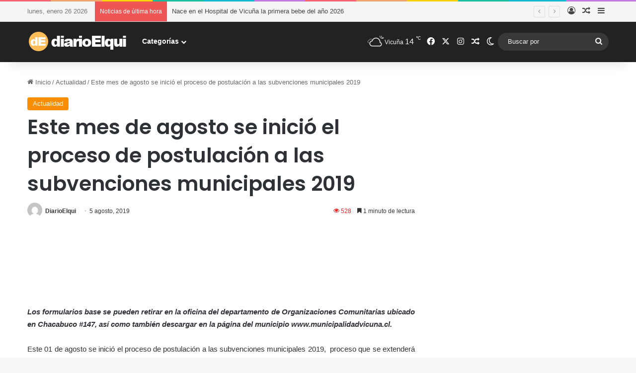

--- FILE ---
content_type: text/html; charset=UTF-8
request_url: https://www.diarioelqui.com/2019/08/05/este-mes-de-agosto-se-inicio-el-proceso-de-postulacion-a-las-subvenciones-municipales-2019/
body_size: 24234
content:
<!DOCTYPE html>
<html lang="es" class="" data-skin="light" prefix="og: http://ogp.me/ns#">
<head>
	<meta charset="UTF-8" />
	<link rel="profile" href="https://gmpg.org/xfn/11" />
	<title>Este mes de agosto se inició el proceso de postulación a las subvenciones municipales 2019 &#8211; Diario Elqui</title>

<meta http-equiv='x-dns-prefetch-control' content='on'>
<link rel='dns-prefetch' href='//cdnjs.cloudflare.com' />
<link rel='dns-prefetch' href='//ajax.googleapis.com' />
<link rel='dns-prefetch' href='//fonts.googleapis.com' />
<link rel='dns-prefetch' href='//fonts.gstatic.com' />
<link rel='dns-prefetch' href='//s.gravatar.com' />
<link rel='dns-prefetch' href='//www.google-analytics.com' />
<link rel='preload' as='script' href='https://ajax.googleapis.com/ajax/libs/webfont/1/webfont.js'>
<meta name='robots' content='max-image-preview:large' />
	<style>img:is([sizes="auto" i], [sizes^="auto," i]) { contain-intrinsic-size: 3000px 1500px }</style>
	<link rel='dns-prefetch' href='//www.googletagmanager.com' />
<link rel='dns-prefetch' href='//pagead2.googlesyndication.com' />
<link rel="alternate" type="application/rss+xml" title="Diario Elqui &raquo; Feed" href="https://www.diarioelqui.com/feed/" />
<link rel="alternate" type="application/rss+xml" title="Diario Elqui &raquo; Feed de los comentarios" href="https://www.diarioelqui.com/comments/feed/" />
		<script type="text/javascript">
			try {
				if( 'undefined' != typeof localStorage ){
					var tieSkin = localStorage.getItem('tie-skin');
				}

				
				var html = document.getElementsByTagName('html')[0].classList,
						htmlSkin = 'light';

				if( html.contains('dark-skin') ){
					htmlSkin = 'dark';
				}

				if( tieSkin != null && tieSkin != htmlSkin ){
					html.add('tie-skin-inverted');
					var tieSkinInverted = true;
				}

				if( tieSkin == 'dark' ){
					html.add('dark-skin');
				}
				else if( tieSkin == 'light' ){
					html.remove( 'dark-skin' );
				}
				
			} catch(e) { console.log( e ) }

		</script>
		<link rel="alternate" type="application/rss+xml" title="Diario Elqui &raquo; Comentario Este mes de agosto se inició el proceso de postulación a las subvenciones municipales 2019 del feed" href="https://www.diarioelqui.com/2019/08/05/este-mes-de-agosto-se-inicio-el-proceso-de-postulacion-a-las-subvenciones-municipales-2019/feed/" />

		<style type="text/css">
			:root{				
			--tie-preset-gradient-1: linear-gradient(135deg, rgba(6, 147, 227, 1) 0%, rgb(155, 81, 224) 100%);
			--tie-preset-gradient-2: linear-gradient(135deg, rgb(122, 220, 180) 0%, rgb(0, 208, 130) 100%);
			--tie-preset-gradient-3: linear-gradient(135deg, rgba(252, 185, 0, 1) 0%, rgba(255, 105, 0, 1) 100%);
			--tie-preset-gradient-4: linear-gradient(135deg, rgba(255, 105, 0, 1) 0%, rgb(207, 46, 46) 100%);
			--tie-preset-gradient-5: linear-gradient(135deg, rgb(238, 238, 238) 0%, rgb(169, 184, 195) 100%);
			--tie-preset-gradient-6: linear-gradient(135deg, rgb(74, 234, 220) 0%, rgb(151, 120, 209) 20%, rgb(207, 42, 186) 40%, rgb(238, 44, 130) 60%, rgb(251, 105, 98) 80%, rgb(254, 248, 76) 100%);
			--tie-preset-gradient-7: linear-gradient(135deg, rgb(255, 206, 236) 0%, rgb(152, 150, 240) 100%);
			--tie-preset-gradient-8: linear-gradient(135deg, rgb(254, 205, 165) 0%, rgb(254, 45, 45) 50%, rgb(107, 0, 62) 100%);
			--tie-preset-gradient-9: linear-gradient(135deg, rgb(255, 203, 112) 0%, rgb(199, 81, 192) 50%, rgb(65, 88, 208) 100%);
			--tie-preset-gradient-10: linear-gradient(135deg, rgb(255, 245, 203) 0%, rgb(182, 227, 212) 50%, rgb(51, 167, 181) 100%);
			--tie-preset-gradient-11: linear-gradient(135deg, rgb(202, 248, 128) 0%, rgb(113, 206, 126) 100%);
			--tie-preset-gradient-12: linear-gradient(135deg, rgb(2, 3, 129) 0%, rgb(40, 116, 252) 100%);
			--tie-preset-gradient-13: linear-gradient(135deg, #4D34FA, #ad34fa);
			--tie-preset-gradient-14: linear-gradient(135deg, #0057FF, #31B5FF);
			--tie-preset-gradient-15: linear-gradient(135deg, #FF007A, #FF81BD);
			--tie-preset-gradient-16: linear-gradient(135deg, #14111E, #4B4462);
			--tie-preset-gradient-17: linear-gradient(135deg, #F32758, #FFC581);

			
					--main-nav-background: #1f2024;
					--main-nav-secondry-background: rgba(0,0,0,0.2);
					--main-nav-primary-color: #0088ff;
					--main-nav-contrast-primary-color: #FFFFFF;
					--main-nav-text-color: #FFFFFF;
					--main-nav-secondry-text-color: rgba(225,255,255,0.5);
					--main-nav-main-border-color: rgba(255,255,255,0.07);
					--main-nav-secondry-border-color: rgba(255,255,255,0.04);
				
			}
		</style>
	
<meta property="og:title" content="Este mes de agosto se inició el proceso de postulación a las subvenciones municipales 2019 - Diario Elqui" />
<meta property="og:type" content="article" />
<meta property="og:description" content="Los formularios base se pueden retirar en la oficina del departamento de Organizaciones Comunitarias" />
<meta property="og:url" content="https://www.diarioelqui.com/2019/08/05/este-mes-de-agosto-se-inicio-el-proceso-de-postulacion-a-las-subvenciones-municipales-2019/" />
<meta property="og:site_name" content="Diario Elqui" />
<meta property="og:image" content="" />
<meta name="viewport" content="width=device-width, initial-scale=1.0" /><script type="text/javascript">
/* <![CDATA[ */
window._wpemojiSettings = {"baseUrl":"https:\/\/s.w.org\/images\/core\/emoji\/16.0.1\/72x72\/","ext":".png","svgUrl":"https:\/\/s.w.org\/images\/core\/emoji\/16.0.1\/svg\/","svgExt":".svg","source":{"concatemoji":"https:\/\/www.diarioelqui.com\/wp-includes\/js\/wp-emoji-release.min.js?ver=6.8.3"}};
/*! This file is auto-generated */
!function(s,n){var o,i,e;function c(e){try{var t={supportTests:e,timestamp:(new Date).valueOf()};sessionStorage.setItem(o,JSON.stringify(t))}catch(e){}}function p(e,t,n){e.clearRect(0,0,e.canvas.width,e.canvas.height),e.fillText(t,0,0);var t=new Uint32Array(e.getImageData(0,0,e.canvas.width,e.canvas.height).data),a=(e.clearRect(0,0,e.canvas.width,e.canvas.height),e.fillText(n,0,0),new Uint32Array(e.getImageData(0,0,e.canvas.width,e.canvas.height).data));return t.every(function(e,t){return e===a[t]})}function u(e,t){e.clearRect(0,0,e.canvas.width,e.canvas.height),e.fillText(t,0,0);for(var n=e.getImageData(16,16,1,1),a=0;a<n.data.length;a++)if(0!==n.data[a])return!1;return!0}function f(e,t,n,a){switch(t){case"flag":return n(e,"\ud83c\udff3\ufe0f\u200d\u26a7\ufe0f","\ud83c\udff3\ufe0f\u200b\u26a7\ufe0f")?!1:!n(e,"\ud83c\udde8\ud83c\uddf6","\ud83c\udde8\u200b\ud83c\uddf6")&&!n(e,"\ud83c\udff4\udb40\udc67\udb40\udc62\udb40\udc65\udb40\udc6e\udb40\udc67\udb40\udc7f","\ud83c\udff4\u200b\udb40\udc67\u200b\udb40\udc62\u200b\udb40\udc65\u200b\udb40\udc6e\u200b\udb40\udc67\u200b\udb40\udc7f");case"emoji":return!a(e,"\ud83e\udedf")}return!1}function g(e,t,n,a){var r="undefined"!=typeof WorkerGlobalScope&&self instanceof WorkerGlobalScope?new OffscreenCanvas(300,150):s.createElement("canvas"),o=r.getContext("2d",{willReadFrequently:!0}),i=(o.textBaseline="top",o.font="600 32px Arial",{});return e.forEach(function(e){i[e]=t(o,e,n,a)}),i}function t(e){var t=s.createElement("script");t.src=e,t.defer=!0,s.head.appendChild(t)}"undefined"!=typeof Promise&&(o="wpEmojiSettingsSupports",i=["flag","emoji"],n.supports={everything:!0,everythingExceptFlag:!0},e=new Promise(function(e){s.addEventListener("DOMContentLoaded",e,{once:!0})}),new Promise(function(t){var n=function(){try{var e=JSON.parse(sessionStorage.getItem(o));if("object"==typeof e&&"number"==typeof e.timestamp&&(new Date).valueOf()<e.timestamp+604800&&"object"==typeof e.supportTests)return e.supportTests}catch(e){}return null}();if(!n){if("undefined"!=typeof Worker&&"undefined"!=typeof OffscreenCanvas&&"undefined"!=typeof URL&&URL.createObjectURL&&"undefined"!=typeof Blob)try{var e="postMessage("+g.toString()+"("+[JSON.stringify(i),f.toString(),p.toString(),u.toString()].join(",")+"));",a=new Blob([e],{type:"text/javascript"}),r=new Worker(URL.createObjectURL(a),{name:"wpTestEmojiSupports"});return void(r.onmessage=function(e){c(n=e.data),r.terminate(),t(n)})}catch(e){}c(n=g(i,f,p,u))}t(n)}).then(function(e){for(var t in e)n.supports[t]=e[t],n.supports.everything=n.supports.everything&&n.supports[t],"flag"!==t&&(n.supports.everythingExceptFlag=n.supports.everythingExceptFlag&&n.supports[t]);n.supports.everythingExceptFlag=n.supports.everythingExceptFlag&&!n.supports.flag,n.DOMReady=!1,n.readyCallback=function(){n.DOMReady=!0}}).then(function(){return e}).then(function(){var e;n.supports.everything||(n.readyCallback(),(e=n.source||{}).concatemoji?t(e.concatemoji):e.wpemoji&&e.twemoji&&(t(e.twemoji),t(e.wpemoji)))}))}((window,document),window._wpemojiSettings);
/* ]]> */
</script>
<style id='wp-emoji-styles-inline-css' type='text/css'>

	img.wp-smiley, img.emoji {
		display: inline !important;
		border: none !important;
		box-shadow: none !important;
		height: 1em !important;
		width: 1em !important;
		margin: 0 0.07em !important;
		vertical-align: -0.1em !important;
		background: none !important;
		padding: 0 !important;
	}
</style>
<style id='global-styles-inline-css' type='text/css'>
:root{--wp--preset--aspect-ratio--square: 1;--wp--preset--aspect-ratio--4-3: 4/3;--wp--preset--aspect-ratio--3-4: 3/4;--wp--preset--aspect-ratio--3-2: 3/2;--wp--preset--aspect-ratio--2-3: 2/3;--wp--preset--aspect-ratio--16-9: 16/9;--wp--preset--aspect-ratio--9-16: 9/16;--wp--preset--color--black: #000000;--wp--preset--color--cyan-bluish-gray: #abb8c3;--wp--preset--color--white: #ffffff;--wp--preset--color--pale-pink: #f78da7;--wp--preset--color--vivid-red: #cf2e2e;--wp--preset--color--luminous-vivid-orange: #ff6900;--wp--preset--color--luminous-vivid-amber: #fcb900;--wp--preset--color--light-green-cyan: #7bdcb5;--wp--preset--color--vivid-green-cyan: #00d084;--wp--preset--color--pale-cyan-blue: #8ed1fc;--wp--preset--color--vivid-cyan-blue: #0693e3;--wp--preset--color--vivid-purple: #9b51e0;--wp--preset--color--global-color: #f98d00;--wp--preset--gradient--vivid-cyan-blue-to-vivid-purple: linear-gradient(135deg,rgba(6,147,227,1) 0%,rgb(155,81,224) 100%);--wp--preset--gradient--light-green-cyan-to-vivid-green-cyan: linear-gradient(135deg,rgb(122,220,180) 0%,rgb(0,208,130) 100%);--wp--preset--gradient--luminous-vivid-amber-to-luminous-vivid-orange: linear-gradient(135deg,rgba(252,185,0,1) 0%,rgba(255,105,0,1) 100%);--wp--preset--gradient--luminous-vivid-orange-to-vivid-red: linear-gradient(135deg,rgba(255,105,0,1) 0%,rgb(207,46,46) 100%);--wp--preset--gradient--very-light-gray-to-cyan-bluish-gray: linear-gradient(135deg,rgb(238,238,238) 0%,rgb(169,184,195) 100%);--wp--preset--gradient--cool-to-warm-spectrum: linear-gradient(135deg,rgb(74,234,220) 0%,rgb(151,120,209) 20%,rgb(207,42,186) 40%,rgb(238,44,130) 60%,rgb(251,105,98) 80%,rgb(254,248,76) 100%);--wp--preset--gradient--blush-light-purple: linear-gradient(135deg,rgb(255,206,236) 0%,rgb(152,150,240) 100%);--wp--preset--gradient--blush-bordeaux: linear-gradient(135deg,rgb(254,205,165) 0%,rgb(254,45,45) 50%,rgb(107,0,62) 100%);--wp--preset--gradient--luminous-dusk: linear-gradient(135deg,rgb(255,203,112) 0%,rgb(199,81,192) 50%,rgb(65,88,208) 100%);--wp--preset--gradient--pale-ocean: linear-gradient(135deg,rgb(255,245,203) 0%,rgb(182,227,212) 50%,rgb(51,167,181) 100%);--wp--preset--gradient--electric-grass: linear-gradient(135deg,rgb(202,248,128) 0%,rgb(113,206,126) 100%);--wp--preset--gradient--midnight: linear-gradient(135deg,rgb(2,3,129) 0%,rgb(40,116,252) 100%);--wp--preset--font-size--small: 13px;--wp--preset--font-size--medium: 20px;--wp--preset--font-size--large: 36px;--wp--preset--font-size--x-large: 42px;--wp--preset--spacing--20: 0.44rem;--wp--preset--spacing--30: 0.67rem;--wp--preset--spacing--40: 1rem;--wp--preset--spacing--50: 1.5rem;--wp--preset--spacing--60: 2.25rem;--wp--preset--spacing--70: 3.38rem;--wp--preset--spacing--80: 5.06rem;--wp--preset--shadow--natural: 6px 6px 9px rgba(0, 0, 0, 0.2);--wp--preset--shadow--deep: 12px 12px 50px rgba(0, 0, 0, 0.4);--wp--preset--shadow--sharp: 6px 6px 0px rgba(0, 0, 0, 0.2);--wp--preset--shadow--outlined: 6px 6px 0px -3px rgba(255, 255, 255, 1), 6px 6px rgba(0, 0, 0, 1);--wp--preset--shadow--crisp: 6px 6px 0px rgba(0, 0, 0, 1);}:where(.is-layout-flex){gap: 0.5em;}:where(.is-layout-grid){gap: 0.5em;}body .is-layout-flex{display: flex;}.is-layout-flex{flex-wrap: wrap;align-items: center;}.is-layout-flex > :is(*, div){margin: 0;}body .is-layout-grid{display: grid;}.is-layout-grid > :is(*, div){margin: 0;}:where(.wp-block-columns.is-layout-flex){gap: 2em;}:where(.wp-block-columns.is-layout-grid){gap: 2em;}:where(.wp-block-post-template.is-layout-flex){gap: 1.25em;}:where(.wp-block-post-template.is-layout-grid){gap: 1.25em;}.has-black-color{color: var(--wp--preset--color--black) !important;}.has-cyan-bluish-gray-color{color: var(--wp--preset--color--cyan-bluish-gray) !important;}.has-white-color{color: var(--wp--preset--color--white) !important;}.has-pale-pink-color{color: var(--wp--preset--color--pale-pink) !important;}.has-vivid-red-color{color: var(--wp--preset--color--vivid-red) !important;}.has-luminous-vivid-orange-color{color: var(--wp--preset--color--luminous-vivid-orange) !important;}.has-luminous-vivid-amber-color{color: var(--wp--preset--color--luminous-vivid-amber) !important;}.has-light-green-cyan-color{color: var(--wp--preset--color--light-green-cyan) !important;}.has-vivid-green-cyan-color{color: var(--wp--preset--color--vivid-green-cyan) !important;}.has-pale-cyan-blue-color{color: var(--wp--preset--color--pale-cyan-blue) !important;}.has-vivid-cyan-blue-color{color: var(--wp--preset--color--vivid-cyan-blue) !important;}.has-vivid-purple-color{color: var(--wp--preset--color--vivid-purple) !important;}.has-black-background-color{background-color: var(--wp--preset--color--black) !important;}.has-cyan-bluish-gray-background-color{background-color: var(--wp--preset--color--cyan-bluish-gray) !important;}.has-white-background-color{background-color: var(--wp--preset--color--white) !important;}.has-pale-pink-background-color{background-color: var(--wp--preset--color--pale-pink) !important;}.has-vivid-red-background-color{background-color: var(--wp--preset--color--vivid-red) !important;}.has-luminous-vivid-orange-background-color{background-color: var(--wp--preset--color--luminous-vivid-orange) !important;}.has-luminous-vivid-amber-background-color{background-color: var(--wp--preset--color--luminous-vivid-amber) !important;}.has-light-green-cyan-background-color{background-color: var(--wp--preset--color--light-green-cyan) !important;}.has-vivid-green-cyan-background-color{background-color: var(--wp--preset--color--vivid-green-cyan) !important;}.has-pale-cyan-blue-background-color{background-color: var(--wp--preset--color--pale-cyan-blue) !important;}.has-vivid-cyan-blue-background-color{background-color: var(--wp--preset--color--vivid-cyan-blue) !important;}.has-vivid-purple-background-color{background-color: var(--wp--preset--color--vivid-purple) !important;}.has-black-border-color{border-color: var(--wp--preset--color--black) !important;}.has-cyan-bluish-gray-border-color{border-color: var(--wp--preset--color--cyan-bluish-gray) !important;}.has-white-border-color{border-color: var(--wp--preset--color--white) !important;}.has-pale-pink-border-color{border-color: var(--wp--preset--color--pale-pink) !important;}.has-vivid-red-border-color{border-color: var(--wp--preset--color--vivid-red) !important;}.has-luminous-vivid-orange-border-color{border-color: var(--wp--preset--color--luminous-vivid-orange) !important;}.has-luminous-vivid-amber-border-color{border-color: var(--wp--preset--color--luminous-vivid-amber) !important;}.has-light-green-cyan-border-color{border-color: var(--wp--preset--color--light-green-cyan) !important;}.has-vivid-green-cyan-border-color{border-color: var(--wp--preset--color--vivid-green-cyan) !important;}.has-pale-cyan-blue-border-color{border-color: var(--wp--preset--color--pale-cyan-blue) !important;}.has-vivid-cyan-blue-border-color{border-color: var(--wp--preset--color--vivid-cyan-blue) !important;}.has-vivid-purple-border-color{border-color: var(--wp--preset--color--vivid-purple) !important;}.has-vivid-cyan-blue-to-vivid-purple-gradient-background{background: var(--wp--preset--gradient--vivid-cyan-blue-to-vivid-purple) !important;}.has-light-green-cyan-to-vivid-green-cyan-gradient-background{background: var(--wp--preset--gradient--light-green-cyan-to-vivid-green-cyan) !important;}.has-luminous-vivid-amber-to-luminous-vivid-orange-gradient-background{background: var(--wp--preset--gradient--luminous-vivid-amber-to-luminous-vivid-orange) !important;}.has-luminous-vivid-orange-to-vivid-red-gradient-background{background: var(--wp--preset--gradient--luminous-vivid-orange-to-vivid-red) !important;}.has-very-light-gray-to-cyan-bluish-gray-gradient-background{background: var(--wp--preset--gradient--very-light-gray-to-cyan-bluish-gray) !important;}.has-cool-to-warm-spectrum-gradient-background{background: var(--wp--preset--gradient--cool-to-warm-spectrum) !important;}.has-blush-light-purple-gradient-background{background: var(--wp--preset--gradient--blush-light-purple) !important;}.has-blush-bordeaux-gradient-background{background: var(--wp--preset--gradient--blush-bordeaux) !important;}.has-luminous-dusk-gradient-background{background: var(--wp--preset--gradient--luminous-dusk) !important;}.has-pale-ocean-gradient-background{background: var(--wp--preset--gradient--pale-ocean) !important;}.has-electric-grass-gradient-background{background: var(--wp--preset--gradient--electric-grass) !important;}.has-midnight-gradient-background{background: var(--wp--preset--gradient--midnight) !important;}.has-small-font-size{font-size: var(--wp--preset--font-size--small) !important;}.has-medium-font-size{font-size: var(--wp--preset--font-size--medium) !important;}.has-large-font-size{font-size: var(--wp--preset--font-size--large) !important;}.has-x-large-font-size{font-size: var(--wp--preset--font-size--x-large) !important;}
:where(.wp-block-post-template.is-layout-flex){gap: 1.25em;}:where(.wp-block-post-template.is-layout-grid){gap: 1.25em;}
:where(.wp-block-columns.is-layout-flex){gap: 2em;}:where(.wp-block-columns.is-layout-grid){gap: 2em;}
:root :where(.wp-block-pullquote){font-size: 1.5em;line-height: 1.6;}
</style>
<link rel='stylesheet' id='wmvp-style-videos-list-css' href='https://www.diarioelqui.com/wp-content/plugins/wm-video-playlists/assets/css/style.css?ver=1.0.2' type='text/css' media='all' />
<link rel='stylesheet' id='tie-css-base-css' href='https://www.diarioelqui.com/wp-content/themes/jannah/assets/css/base.min.css?ver=7.6.0' type='text/css' media='all' />
<link rel='stylesheet' id='tie-css-styles-css' href='https://www.diarioelqui.com/wp-content/themes/jannah/assets/css/style.min.css?ver=7.6.0' type='text/css' media='all' />
<link rel='stylesheet' id='tie-css-widgets-css' href='https://www.diarioelqui.com/wp-content/themes/jannah/assets/css/widgets.min.css?ver=7.6.0' type='text/css' media='all' />
<link rel='stylesheet' id='tie-css-helpers-css' href='https://www.diarioelqui.com/wp-content/themes/jannah/assets/css/helpers.min.css?ver=7.6.0' type='text/css' media='all' />
<link rel='stylesheet' id='tie-fontawesome5-css' href='https://www.diarioelqui.com/wp-content/themes/jannah/assets/css/fontawesome.css?ver=7.6.0' type='text/css' media='all' />
<link rel='stylesheet' id='tie-css-ilightbox-css' href='https://www.diarioelqui.com/wp-content/themes/jannah/assets/ilightbox/light-skin/skin.css?ver=7.6.0' type='text/css' media='all' />
<link rel='stylesheet' id='tie-css-shortcodes-css' href='https://www.diarioelqui.com/wp-content/themes/jannah/assets/css/plugins/shortcodes.min.css?ver=7.6.0' type='text/css' media='all' />
<link rel='stylesheet' id='tie-css-single-css' href='https://www.diarioelqui.com/wp-content/themes/jannah/assets/css/single.min.css?ver=7.6.0' type='text/css' media='all' />
<link rel='stylesheet' id='tie-css-print-css' href='https://www.diarioelqui.com/wp-content/themes/jannah/assets/css/print.css?ver=7.6.0' type='text/css' media='print' />
<link rel='stylesheet' id='taqyeem-styles-css' href='https://www.diarioelqui.com/wp-content/themes/jannah/assets/css/plugins/taqyeem.min.css?ver=7.6.0' type='text/css' media='all' />
<style id='taqyeem-styles-inline-css' type='text/css'>
.wf-active .logo-text,.wf-active h1,.wf-active h2,.wf-active h3,.wf-active h4,.wf-active h5,.wf-active h6,.wf-active .the-subtitle{font-family: 'Poppins';}:root:root{--brand-color: #f98d00;--dark-brand-color: #c75b00;--bright-color: #FFFFFF;--base-color: #2c2f34;}#reading-position-indicator{box-shadow: 0 0 10px rgba( 249,141,0,0.7);}:root:root{--brand-color: #f98d00;--dark-brand-color: #c75b00;--bright-color: #FFFFFF;--base-color: #2c2f34;}#reading-position-indicator{box-shadow: 0 0 10px rgba( 249,141,0,0.7);}#tie-container a.post-title:hover,#tie-container .post-title a:hover,#tie-container .thumb-overlay .thumb-title a:hover{background-size: 100% 2px;text-decoration: none !important;}a.post-title,.post-title a{background-image: linear-gradient(to bottom,#000 0%,#000 98%);background-size: 0 1px;background-repeat: no-repeat;background-position: left 100%;color: #000;}.dark-skin a.post-title,.dark-skin .post-title a{color: #fff;background-image: linear-gradient(to bottom,#fff 0%,#fff 98%);}#top-nav,#top-nav .sub-menu,#top-nav .comp-sub-menu,#top-nav .ticker-content,#top-nav .ticker-swipe,.top-nav-boxed #top-nav .topbar-wrapper,.top-nav-dark .top-menu ul,#autocomplete-suggestions.search-in-top-nav{background-color : #f5f5f5;}#top-nav *,#autocomplete-suggestions.search-in-top-nav{border-color: rgba( #000000,0.08);}#top-nav .icon-basecloud-bg:after{color: #f5f5f5;}#top-nav a:not(:hover),#top-nav input,#top-nav #search-submit,#top-nav .fa-spinner,#top-nav .dropdown-social-icons li a span,#top-nav .components > li .social-link:not(:hover) span,#autocomplete-suggestions.search-in-top-nav a{color: #444444;}#top-nav input::-moz-placeholder{color: #444444;}#top-nav input:-moz-placeholder{color: #444444;}#top-nav input:-ms-input-placeholder{color: #444444;}#top-nav input::-webkit-input-placeholder{color: #444444;}#top-nav,.search-in-top-nav{--tie-buttons-color: #f98d00;--tie-buttons-border-color: #f98d00;--tie-buttons-text: #FFFFFF;--tie-buttons-hover-color: #db6f00;}#top-nav a:hover,#top-nav .menu li:hover > a,#top-nav .menu > .tie-current-menu > a,#top-nav .components > li:hover > a,#top-nav .components #search-submit:hover,#autocomplete-suggestions.search-in-top-nav .post-title a:hover{color: #f98d00;}#top-nav,#top-nav .comp-sub-menu,#top-nav .tie-weather-widget{color: #777777;}#autocomplete-suggestions.search-in-top-nav .post-meta,#autocomplete-suggestions.search-in-top-nav .post-meta a:not(:hover){color: rgba( 119,119,119,0.7 );}#top-nav .weather-icon .icon-cloud,#top-nav .weather-icon .icon-basecloud-bg,#top-nav .weather-icon .icon-cloud-behind{color: #777777 !important;}#main-nav,#main-nav .menu-sub-content,#main-nav .comp-sub-menu,#main-nav ul.cats-vertical li a.is-active,#main-nav ul.cats-vertical li a:hover,#autocomplete-suggestions.search-in-main-nav{background-color: #222222;}#main-nav{border-width: 0;}#theme-header #main-nav:not(.fixed-nav){bottom: 0;}#main-nav .icon-basecloud-bg:after{color: #222222;}#autocomplete-suggestions.search-in-main-nav{border-color: rgba(255,255,255,0.07);}.main-nav-boxed #main-nav .main-menu-wrapper{border-width: 0;}#main-nav a:not(:hover),#main-nav a.social-link:not(:hover) span,#main-nav .dropdown-social-icons li a span,#autocomplete-suggestions.search-in-main-nav a{color: #ffffff;}.main-nav,.search-in-main-nav{--main-nav-primary-color: #f98d00;--tie-buttons-color: #f98d00;--tie-buttons-border-color: #f98d00;--tie-buttons-text: #FFFFFF;--tie-buttons-hover-color: #db6f00;}#main-nav .mega-links-head:after,#main-nav .cats-horizontal a.is-active,#main-nav .cats-horizontal a:hover,#main-nav .spinner > div{background-color: #f98d00;}#main-nav .menu ul li:hover > a,#main-nav .menu ul li.current-menu-item:not(.mega-link-column) > a,#main-nav .components a:hover,#main-nav .components > li:hover > a,#main-nav #search-submit:hover,#main-nav .cats-vertical a.is-active,#main-nav .cats-vertical a:hover,#main-nav .mega-menu .post-meta a:hover,#main-nav .mega-menu .post-box-title a:hover,#autocomplete-suggestions.search-in-main-nav a:hover,#main-nav .spinner-circle:after{color: #f98d00;}#main-nav .menu > li.tie-current-menu > a,#main-nav .menu > li:hover > a,.theme-header #main-nav .mega-menu .cats-horizontal a.is-active,.theme-header #main-nav .mega-menu .cats-horizontal a:hover{color: #FFFFFF;}#main-nav .menu > li.tie-current-menu > a:before,#main-nav .menu > li:hover > a:before{border-top-color: #FFFFFF;}#main-nav,#main-nav input,#main-nav #search-submit,#main-nav .fa-spinner,#main-nav .comp-sub-menu,#main-nav .tie-weather-widget{color: #f6f6f6;}#main-nav input::-moz-placeholder{color: #f6f6f6;}#main-nav input:-moz-placeholder{color: #f6f6f6;}#main-nav input:-ms-input-placeholder{color: #f6f6f6;}#main-nav input::-webkit-input-placeholder{color: #f6f6f6;}#main-nav .mega-menu .post-meta,#main-nav .mega-menu .post-meta a,#autocomplete-suggestions.search-in-main-nav .post-meta{color: rgba(246,246,246,0.6);}#main-nav .weather-icon .icon-cloud,#main-nav .weather-icon .icon-basecloud-bg,#main-nav .weather-icon .icon-cloud-behind{color: #f6f6f6 !important;}#footer{background-color: #f6f6f6;}#site-info{background-color: #ffffff;}#footer .posts-list-counter .posts-list-items li.widget-post-list:before{border-color: #f6f6f6;}#footer .timeline-widget a .date:before{border-color: rgba(246,246,246,0.8);}#footer .footer-boxed-widget-area,#footer textarea,#footer input:not([type=submit]),#footer select,#footer code,#footer kbd,#footer pre,#footer samp,#footer .show-more-button,#footer .slider-links .tie-slider-nav span,#footer #wp-calendar,#footer #wp-calendar tbody td,#footer #wp-calendar thead th,#footer .widget.buddypress .item-options a{border-color: rgba(0,0,0,0.1);}#footer .social-statistics-widget .white-bg li.social-icons-item a,#footer .widget_tag_cloud .tagcloud a,#footer .latest-tweets-widget .slider-links .tie-slider-nav span,#footer .widget_layered_nav_filters a{border-color: rgba(0,0,0,0.1);}#footer .social-statistics-widget .white-bg li:before{background: rgba(0,0,0,0.1);}.site-footer #wp-calendar tbody td{background: rgba(0,0,0,0.02);}#footer .white-bg .social-icons-item a span.followers span,#footer .circle-three-cols .social-icons-item a .followers-num,#footer .circle-three-cols .social-icons-item a .followers-name{color: rgba(0,0,0,0.8);}#footer .timeline-widget ul:before,#footer .timeline-widget a:not(:hover) .date:before{background-color: #d8d8d8;}#footer .widget-title,#footer .widget-title a:not(:hover){color: #000000;}#footer,#footer textarea,#footer input:not([type='submit']),#footer select,#footer #wp-calendar tbody,#footer .tie-slider-nav li span:not(:hover),#footer .widget_categories li a:before,#footer .widget_product_categories li a:before,#footer .widget_layered_nav li a:before,#footer .widget_archive li a:before,#footer .widget_nav_menu li a:before,#footer .widget_meta li a:before,#footer .widget_pages li a:before,#footer .widget_recent_entries li a:before,#footer .widget_display_forums li a:before,#footer .widget_display_views li a:before,#footer .widget_rss li a:before,#footer .widget_display_stats dt:before,#footer .subscribe-widget-content h3,#footer .about-author .social-icons a:not(:hover) span{color: #666666;}#footer post-widget-body .meta-item,#footer .post-meta,#footer .stream-title,#footer.dark-skin .timeline-widget .date,#footer .wp-caption .wp-caption-text,#footer .rss-date{color: rgba(102,102,102,0.7);}#footer input::-moz-placeholder{color: #666666;}#footer input:-moz-placeholder{color: #666666;}#footer input:-ms-input-placeholder{color: #666666;}#footer input::-webkit-input-placeholder{color: #666666;}.site-footer.dark-skin a:not(:hover){color: #555555;}#site-info,#site-info ul.social-icons li a:not(:hover) span{color: #999999;}#footer .site-info a:not(:hover){color: #666666;}#footer .site-info a:hover{color: #f98d00;}.meta-views.meta-item .tie-icon-fire:before{content: "\f06e" !important;}.tie-insta-header {margin-bottom: 15px;}.tie-insta-avatar a {width: 70px;height: 70px;display: block;position: relative;float: left;margin-right: 15px;margin-bottom: 15px;}.tie-insta-avatar a:before {content: "";position: absolute;width: calc(100% + 6px);height: calc(100% + 6px);left: -3px;top: -3px;border-radius: 50%;background: #d6249f;background: radial-gradient(circle at 30% 107%,#fdf497 0%,#fdf497 5%,#fd5949 45%,#d6249f 60%,#285AEB 90%);}.tie-insta-avatar a:after {position: absolute;content: "";width: calc(100% + 3px);height: calc(100% + 3px);left: -2px;top: -2px;border-radius: 50%;background: #fff;}.dark-skin .tie-insta-avatar a:after {background: #27292d;}.tie-insta-avatar img {border-radius: 50%;position: relative;z-index: 2;transition: all 0.25s;}.tie-insta-avatar img:hover {box-shadow: 0px 0px 15px 0 #6b54c6;}.tie-insta-info {font-size: 1.3em;font-weight: bold;margin-bottom: 5px;}
</style>
<script type="text/javascript" src="https://www.diarioelqui.com/wp-includes/js/jquery/jquery.min.js?ver=3.7.1" id="jquery-core-js"></script>
<script type="text/javascript" src="https://www.diarioelqui.com/wp-includes/js/jquery/jquery-migrate.min.js?ver=3.4.1" id="jquery-migrate-js"></script>

<!-- Fragmento de código de la etiqueta de Google (gtag.js) añadida por Site Kit -->
<!-- Fragmento de código de Google Analytics añadido por Site Kit -->
<script type="text/javascript" src="https://www.googletagmanager.com/gtag/js?id=GT-MRMSXP6" id="google_gtagjs-js" async></script>
<script type="text/javascript" id="google_gtagjs-js-after">
/* <![CDATA[ */
window.dataLayer = window.dataLayer || [];function gtag(){dataLayer.push(arguments);}
gtag("set","linker",{"domains":["www.diarioelqui.com"]});
gtag("js", new Date());
gtag("set", "developer_id.dZTNiMT", true);
gtag("config", "GT-MRMSXP6");
/* ]]> */
</script>
<link rel="https://api.w.org/" href="https://www.diarioelqui.com/wp-json/" /><link rel="alternate" title="JSON" type="application/json" href="https://www.diarioelqui.com/wp-json/wp/v2/posts/41221" /><link rel="EditURI" type="application/rsd+xml" title="RSD" href="https://www.diarioelqui.com/xmlrpc.php?rsd" />
<meta name="generator" content="WordPress 6.8.3" />
<link rel="canonical" href="https://www.diarioelqui.com/2019/08/05/este-mes-de-agosto-se-inicio-el-proceso-de-postulacion-a-las-subvenciones-municipales-2019/" />
<link rel='shortlink' href='https://www.diarioelqui.com/?p=41221' />
<meta name="generator" content="Site Kit by Google 1.170.0" /><script type='text/javascript'>
/* <![CDATA[ */
var taqyeem = {"ajaxurl":"https://www.diarioelqui.com/wp-admin/admin-ajax.php" , "your_rating":"Your Rating:"};
/* ]]> */
</script>

<style>html:not(.dark-skin) .light-skin{--wmvp-playlist-head-bg: var(--brand-color);--wmvp-playlist-head-color: var(--bright-color);--wmvp-current-video-bg: #f2f4f5;--wmvp-current-video-color: #000;--wmvp-playlist-bg: #fff;--wmvp-playlist-color: #000;--wmvp-playlist-outer-border: 1px solid rgba(0,0,0,0.07);--wmvp-playlist-inner-border-color: rgba(0,0,0,0.07);}</style><style>.dark-skin{--wmvp-playlist-head-bg: #131416;--wmvp-playlist-head-color: #fff;--wmvp-current-video-bg: #24262a;--wmvp-current-video-color: #fff;--wmvp-playlist-bg: #1a1b1f;--wmvp-playlist-color: #fff;--wmvp-playlist-outer-border: 1px solid rgba(0,0,0,0.07);--wmvp-playlist-inner-border-color: rgba(255,255,255,0.05);}</style> <meta name="description" content="Los formularios base se pueden retirar en la oficina del departamento de Organizaciones Comunitarias ubicado en Chacabuco #147, así como también desca" /><meta http-equiv="X-UA-Compatible" content="IE=edge"><script async src="https://pagead2.googlesyndication.com/pagead/js/adsbygoogle.js?client=ca-pub-4449411628370583"
     crossorigin="anonymous"></script>

<!-- Metaetiquetas de Google AdSense añadidas por Site Kit -->
<meta name="google-adsense-platform-account" content="ca-host-pub-2644536267352236">
<meta name="google-adsense-platform-domain" content="sitekit.withgoogle.com">
<!-- Acabar con las metaetiquetas de Google AdSense añadidas por Site Kit -->

<!-- Fragmento de código de Google Adsense añadido por Site Kit -->
<script type="text/javascript" async="async" src="https://pagead2.googlesyndication.com/pagead/js/adsbygoogle.js?client=ca-pub-4449411628370583&amp;host=ca-host-pub-2644536267352236" crossorigin="anonymous"></script>

<!-- Final del fragmento de código de Google Adsense añadido por Site Kit -->
<link rel="icon" href="https://www.diarioelqui.com/wp-content/uploads/2024/03/cropped-ico_DE-32x32.png" sizes="32x32" />
<link rel="icon" href="https://www.diarioelqui.com/wp-content/uploads/2024/03/cropped-ico_DE-192x192.png" sizes="192x192" />
<link rel="apple-touch-icon" href="https://www.diarioelqui.com/wp-content/uploads/2024/03/cropped-ico_DE-180x180.png" />
<meta name="msapplication-TileImage" content="https://www.diarioelqui.com/wp-content/uploads/2024/03/cropped-ico_DE-270x270.png" />
</head>

<body id="tie-body" class="wp-singular post-template-default single single-post postid-41221 single-format-standard wp-theme-jannah tie-no-js wrapper-has-shadow block-head-1 magazine2 is-desktop is-header-layout-4 sidebar-right has-sidebar post-layout-1 narrow-title-narrow-media has-mobile-share hide_breaking_news">



<div class="background-overlay">

	<div id="tie-container" class="site tie-container">

		
		<div id="tie-wrapper">
			<div class="rainbow-line"></div>
<header id="theme-header" class="theme-header header-layout-4 header-layout-1 main-nav-dark main-nav-default-dark main-nav-below no-stream-item top-nav-active top-nav-light top-nav-default-light top-nav-above has-shadow has-normal-width-logo mobile-header-default">
	
<nav id="top-nav"  class="has-date-breaking-components top-nav header-nav has-breaking-news" aria-label="Menú de Navegación secundario">
	<div class="container">
		<div class="topbar-wrapper">

			
					<div class="topbar-today-date">
						lunes, enero 26 2026					</div>
					
			<div class="tie-alignleft">
				
<div class="breaking controls-is-active">

	<span class="breaking-title">
		<span class="tie-icon-bolt breaking-icon" aria-hidden="true"></span>
		<span class="breaking-title-text">Noticias de última hora</span>
	</span>

	<ul id="breaking-news-in-header" class="breaking-news" data-type="reveal" data-arrows="true">

		
							<li class="news-item">
								<a href="https://www.diarioelqui.com/2026/01/19/nace-en-el-hospital-de-vicuna-la-primera-bebe-del-ano-2026/">Nace en el Hospital de Vicuña la primera bebe del año 2026</a>
							</li>

							
							<li class="news-item">
								<a href="https://www.diarioelqui.com/2026/01/14/postas-rurales-de-vicuna-avanzan-hacia-la-autosuficiencia-en-electricidad-y-agua-potable/">Postas rurales de Vicuña avanzan hacia la autosuficiencia en electricidad y agua potable</a>
							</li>

							
							<li class="news-item">
								<a href="https://www.diarioelqui.com/2026/01/09/servicio-de-urgencia-del-cesfam-san-isidro-calingasta-amplia-horarios-y-atencion-medica/">Servicio de Urgencia del CESFAM San Isidro Calingasta amplía horarios y atención médica</a>
							</li>

							
							<li class="news-item">
								<a href="https://www.diarioelqui.com/2026/01/08/jovenes-en-libertad-asistida-especial-de-la-serena-y-coquimbo-visitan-aura-noirlab/">Jóvenes en Libertad Asistida Especial de La Serena y Coquimbo visitan AURA NoirLab</a>
							</li>

							
							<li class="news-item">
								<a href="https://www.diarioelqui.com/2026/01/06/desam-de-vicuna-impulsa-importantes-mejoras-en-infraestructura-de-la-salud-rural-para-el-2026/">DESAM de Vicuña impulsa importantes mejoras en infraestructura de la salud rural para el 2026</a>
							</li>

							
							<li class="news-item">
								<a href="https://www.diarioelqui.com/2026/01/05/de-taller-informal-a-microempresa-40-anos-de-costura-que-dieron-fruto-en-el-valle-de-elqui/">De taller informal a microempresa: 40 años de costura que dieron fruto en el Valle de Elqui</a>
							</li>

							
							<li class="news-item">
								<a href="https://www.diarioelqui.com/2026/01/05/autoridad-sanitaria-intensifica-fiscalizacion-de-piscinas-para-prevenir-riesgos-a-la-salud-en-verano/">Autoridad Sanitaria intensifica fiscalización de piscinas para prevenir riesgos a la salud en verano</a>
							</li>

							
							<li class="news-item">
								<a href="https://www.diarioelqui.com/2026/01/05/entregan-camaras-y-alarmas-comunitarias-a-vecinos-del-sector-rural-de-la-serena/">Entregan cámaras y alarmas comunitarias a vecinos del sector rural de La Serena</a>
							</li>

							
							<li class="news-item">
								<a href="https://www.diarioelqui.com/2026/01/05/municipalidad-de-la-serena-informo-de-nutrida-agenda-de-panoramas-para-la-temporada-estival/">Municipalidad de La Serena informó de nutrida agenda de panoramas para la temporada estival</a>
							</li>

							
							<li class="news-item">
								<a href="https://www.diarioelqui.com/2025/12/30/programa-mas-ama-cierra-de-forma-exitosa-segundo-ano-de-ejecucion-en-vicuna/">Programa MÁS AMA cierra de forma exitosa segundo año de ejecución en Vicuña</a>
							</li>

							
	</ul>
</div><!-- #breaking /-->
			</div><!-- .tie-alignleft /-->

			<div class="tie-alignright">
				<ul class="components">
	
		<li class=" popup-login-icon menu-item custom-menu-link">
			<a href="#" class="lgoin-btn tie-popup-trigger">
				<span class="tie-icon-author" aria-hidden="true"></span>
				<span class="screen-reader-text">Acceso</span>			</a>
		</li>

				<li class="random-post-icon menu-item custom-menu-link">
		<a href="/2019/08/05/este-mes-de-agosto-se-inicio-el-proceso-de-postulacion-a-las-subvenciones-municipales-2019/?random-post=1" class="random-post" title="Publicación al azar" rel="nofollow">
			<span class="tie-icon-random" aria-hidden="true"></span>
			<span class="screen-reader-text">Publicación al azar</span>
		</a>
	</li>
		<li class="side-aside-nav-icon menu-item custom-menu-link">
		<a href="#">
			<span class="tie-icon-navicon" aria-hidden="true"></span>
			<span class="screen-reader-text">Barra lateral</span>
		</a>
	</li>
	</ul><!-- Components -->			</div><!-- .tie-alignright /-->

		</div><!-- .topbar-wrapper /-->
	</div><!-- .container /-->
</nav><!-- #top-nav /-->

<div class="main-nav-wrapper">
	<nav id="main-nav" data-skin="search-in-main-nav" class="main-nav header-nav live-search-parent menu-style-default menu-style-solid-bg" style="line-height:81px" aria-label="Menú de Navegación principal">
		<div class="container">

			<div class="main-menu-wrapper">

				<div id="mobile-header-components-area_1" class="mobile-header-components"><ul class="components"><li class="mobile-component_menu custom-menu-link"><a href="#" id="mobile-menu-icon" class=""><span class="tie-mobile-menu-icon nav-icon is-layout-4"></span><span class="screen-reader-text">Menú</span></a></li></ul></div>
						<div class="header-layout-1-logo" style="width:217px">
							
		<div id="logo" class="image-logo" >

			
			<a title="Diario Elqui" href="https://www.diarioelqui.com/">
				
				<picture class="tie-logo-default tie-logo-picture">
					
					<source class="tie-logo-source-default tie-logo-source" srcset="https://www.diarioelqui.com/wp-content/uploads/2024/01/de_logo3.png">
					<img class="tie-logo-img-default tie-logo-img" src="https://www.diarioelqui.com/wp-content/uploads/2024/01/de_logo3.png" alt="Diario Elqui" width="217" height="41" style="max-height:41px !important; width: auto;" />
				</picture>
						</a>

			
		</div><!-- #logo /-->

								</div>

						<div id="mobile-header-components-area_2" class="mobile-header-components"><ul class="components"><li class="mobile-component_search custom-menu-link">
				<a href="#" class="tie-search-trigger-mobile">
					<span class="tie-icon-search tie-search-icon" aria-hidden="true"></span>
					<span class="screen-reader-text">Buscar por</span>
				</a>
			</li></ul></div>
				<div id="menu-components-wrap">

					
					<div class="main-menu main-menu-wrap">
						<div id="main-nav-menu" class="main-menu header-menu"><ul id="menu-main-menu" class="menu"><li id="menu-item-58921" class="menu-item menu-item-type-custom menu-item-object-custom menu-item-has-children menu-item-58921"><a href="#">Categorías</a>
<ul class="sub-menu menu-sub-content">
	<li id="menu-item-58915" class="menu-item menu-item-type-taxonomy menu-item-object-category current-post-ancestor current-menu-parent current-post-parent menu-item-58915"><a href="https://www.diarioelqui.com/category/actualidad/">Actualidad</a></li>
	<li id="menu-item-58916" class="menu-item menu-item-type-taxonomy menu-item-object-category menu-item-58916"><a href="https://www.diarioelqui.com/category/cultura/">Cultura</a></li>
	<li id="menu-item-58918" class="menu-item menu-item-type-taxonomy menu-item-object-category menu-item-58918"><a href="https://www.diarioelqui.com/category/economia/">Economía</a></li>
	<li id="menu-item-58919" class="menu-item menu-item-type-taxonomy menu-item-object-category menu-item-58919"><a href="https://www.diarioelqui.com/category/politica/">Política</a></li>
	<li id="menu-item-58920" class="menu-item menu-item-type-taxonomy menu-item-object-category menu-item-58920"><a href="https://www.diarioelqui.com/category/sociedad/">Sociedad</a></li>
</ul>
</li>
</ul></div>					</div><!-- .main-menu /-->

					<ul class="components"><li class="weather-menu-item menu-item custom-menu-link">
				<div class="tie-weather-widget is-animated" title="Scattered Clouds">
					<div class="weather-wrap">

						<div class="weather-forecast-day small-weather-icons">
							
					<div class="weather-icon">
						<div class="icon-cloud"></div>
						<div class="icon-cloud-behind"></div>
						<div class="icon-basecloud-bg"></div>
						<div class="icon-moon-animi"></div>
					</div>
										</div><!-- .weather-forecast-day -->

						<div class="city-data">
							<span>Vicuña</span>
							<span class="weather-current-temp">
								14								<sup>&#x2103;</sup>
							</span>
						</div><!-- .city-data -->

					</div><!-- .weather-wrap -->
				</div><!-- .tie-weather-widget -->
				</li> <li class="social-icons-item"><a class="social-link facebook-social-icon" rel="external noopener nofollow" target="_blank" href="https://www.facebook.com/diarioelqui"><span class="tie-social-icon tie-icon-facebook"></span><span class="screen-reader-text">Facebook</span></a></li><li class="social-icons-item"><a class="social-link twitter-social-icon" rel="external noopener nofollow" target="_blank" href="https://www.twitter.com/diarioELQUI"><span class="tie-social-icon tie-icon-twitter"></span><span class="screen-reader-text">X</span></a></li><li class="social-icons-item"><a class="social-link instagram-social-icon" rel="external noopener nofollow" target="_blank" href="https://www.instagram.com/diarioelqui/"><span class="tie-social-icon tie-icon-instagram"></span><span class="screen-reader-text">Instagram</span></a></li> 	<li class="random-post-icon menu-item custom-menu-link">
		<a href="/2019/08/05/este-mes-de-agosto-se-inicio-el-proceso-de-postulacion-a-las-subvenciones-municipales-2019/?random-post=1" class="random-post" title="Publicación al azar" rel="nofollow">
			<span class="tie-icon-random" aria-hidden="true"></span>
			<span class="screen-reader-text">Publicación al azar</span>
		</a>
	</li>
		<li class="skin-icon menu-item custom-menu-link">
		<a href="#" class="change-skin" title="Switch skin">
			<span class="tie-icon-moon change-skin-icon" aria-hidden="true"></span>
			<span class="screen-reader-text">Switch skin</span>
		</a>
	</li>
				<li class="search-bar menu-item custom-menu-link" aria-label="Buscar">
				<form method="get" id="search" action="https://www.diarioelqui.com/">
					<input id="search-input" class="is-ajax-search"  inputmode="search" type="text" name="s" title="Buscar por" placeholder="Buscar por" />
					<button id="search-submit" type="submit">
						<span class="tie-icon-search tie-search-icon" aria-hidden="true"></span>
						<span class="screen-reader-text">Buscar por</span>
					</button>
				</form>
			</li>
			</ul><!-- Components -->
				</div><!-- #menu-components-wrap /-->
			</div><!-- .main-menu-wrapper /-->
		</div><!-- .container /-->

			</nav><!-- #main-nav /-->
</div><!-- .main-nav-wrapper /-->

</header>

		<script type="text/javascript">
			try{if("undefined"!=typeof localStorage){var header,mnIsDark=!1,tnIsDark=!1;(header=document.getElementById("theme-header"))&&((header=header.classList).contains("main-nav-default-dark")&&(mnIsDark=!0),header.contains("top-nav-default-dark")&&(tnIsDark=!0),"dark"==tieSkin?(header.add("main-nav-dark","top-nav-dark"),header.remove("main-nav-light","top-nav-light")):"light"==tieSkin&&(mnIsDark||(header.remove("main-nav-dark"),header.add("main-nav-light")),tnIsDark||(header.remove("top-nav-dark"),header.add("top-nav-light"))))}}catch(a){console.log(a)}
		</script>
		<div id="content" class="site-content container"><div id="main-content-row" class="tie-row main-content-row">

<div class="main-content tie-col-md-8 tie-col-xs-12" role="main">

	
	<article id="the-post" class="container-wrapper post-content tie-standard">

		
<header class="entry-header-outer">

	<nav id="breadcrumb"><a href="https://www.diarioelqui.com/"><span class="tie-icon-home" aria-hidden="true"></span> Inicio</a><em class="delimiter">/</em><a href="https://www.diarioelqui.com/category/actualidad/">Actualidad</a><em class="delimiter">/</em><span class="current">Este mes de agosto se inició el proceso de postulación a las subvenciones municipales 2019</span></nav><script type="application/ld+json">{"@context":"http:\/\/schema.org","@type":"BreadcrumbList","@id":"#Breadcrumb","itemListElement":[{"@type":"ListItem","position":1,"item":{"name":"Inicio","@id":"https:\/\/www.diarioelqui.com\/"}},{"@type":"ListItem","position":2,"item":{"name":"Actualidad","@id":"https:\/\/www.diarioelqui.com\/category\/actualidad\/"}}]}</script>
	<div class="entry-header">

		<span class="post-cat-wrap"><a class="post-cat tie-cat-4" href="https://www.diarioelqui.com/category/actualidad/">Actualidad</a></span>
		<h1 class="post-title entry-title">
			Este mes de agosto se inició el proceso de postulación a las subvenciones municipales 2019		</h1>

		<div class="single-post-meta post-meta clearfix"><span class="author-meta single-author with-avatars"><span class="meta-item meta-author-wrapper meta-author-239">
						<span class="meta-author-avatar">
							<a href="https://www.diarioelqui.com/author/cperez/"><img alt='Photo of DiarioElqui' src='https://secure.gravatar.com/avatar/336fb35daca2685ac3260ce040bcaf4af21e10665afef0a993acdb6be0afa6c7?s=140&#038;d=mm&#038;r=g' srcset='https://secure.gravatar.com/avatar/336fb35daca2685ac3260ce040bcaf4af21e10665afef0a993acdb6be0afa6c7?s=280&#038;d=mm&#038;r=g 2x' class='avatar avatar-140 photo' height='140' width='140' decoding='async'/></a>
						</span>
					<span class="meta-author"><a href="https://www.diarioelqui.com/author/cperez/" class="author-name tie-icon" title="DiarioElqui">DiarioElqui</a></span></span></span><span class="date meta-item tie-icon">5 agosto, 2019</span><div class="tie-alignright"><span class="meta-views meta-item very-hot"><span class="tie-icon-fire" aria-hidden="true"></span> 528 </span><span class="meta-reading-time meta-item"><span class="tie-icon-bookmark" aria-hidden="true"></span> 1 minuto de lectura</span> </div></div><!-- .post-meta -->	</div><!-- .entry-header /-->

	
	
</header><!-- .entry-header-outer /-->


<div  class="featured-area"><div class="featured-area-inner"><figure class="single-featured-image"></figure></div></div>
		<div class="entry-content entry clearfix">

			<div class="stream-item stream-item-above-post-content"><div class="stream-item-size" style=""><script async src="https://pagead2.googlesyndication.com/pagead/js/adsbygoogle.js?client=ca-pub-4449411628370583"
     crossorigin="anonymous"></script>
<!-- DE-728x90 -->
<ins class="adsbygoogle"
     style="display:inline-block;width:728px;height:90px"
     data-ad-client="ca-pub-4449411628370583"
     data-ad-slot="1540733214"></ins>
<script>
     (adsbygoogle = window.adsbygoogle || []).push({});
</script></div></div>
			<p style="text-align: justify;"><strong><em>Los formularios base se pueden retirar en la oficina del departamento de Organizaciones Comunitarias ubicado en Chacabuco #147, así como también descargar en la página del municipio www.municipalidadvicuna.cl.</em></strong></p>
<p style="text-align: justify;">Este 01 de agosto se inició el proceso de postulación a las subvenciones municipales 2019,  proceso que se extenderá hasta el 30 de este mismo mes y al que pueden acceder las diversas organizaciones sociales y comunitarias de la comuna de Vicuña, tales como instituciones deportivas, culturales, juntas vecinales, adultos mayores, centros de madres, entre otras.</p>
<p style="text-align: justify;">El jefe del departamento de Organizaciones Comunitarias Cristian López reiteró el llamado, indicando que los formularios base los pueden retirar en la oficina del departamento, así como también descargar en la página web del municipio. “No está de más decir que nuestros equipos están todos preparados para poder apoyar estas iniciativas de los dirigentes (…) la idea es que se aprovechen todas las instancias deportivas, medioambientales, comunitarias, todo lo que pueda ser un granito de arena para los sueños que tienen como dirigentes o como instituciones” aseveró López.</p>
<p style="text-align: justify;">Para más información se debe recurrir a la oficina de Organizaciones Comunitarias, ubicada en Chacabuco #147, o llamar a informaciones de dicho departamento al 512670327 o bien vía web www.munivicuna.cl.</p>

			<div class="post-bottom-meta post-bottom-tags post-tags-modern"><div class="post-bottom-meta-title"><span class="tie-icon-tags" aria-hidden="true"></span> Etiquetas</div><span class="tagcloud"><a href="https://www.diarioelqui.com/tag/municipalidad-de-vicuna/" rel="tag">Municipalidad de Vicuña</a> <a href="https://www.diarioelqui.com/tag/vicuna/" rel="tag">Vicuña</a></span></div>
		</div><!-- .entry-content /-->

				<div id="post-extra-info">
			<div class="theiaStickySidebar">
				<div class="single-post-meta post-meta clearfix"><span class="author-meta single-author with-avatars"><span class="meta-item meta-author-wrapper meta-author-239">
						<span class="meta-author-avatar">
							<a href="https://www.diarioelqui.com/author/cperez/"><img alt='Photo of DiarioElqui' src='https://secure.gravatar.com/avatar/336fb35daca2685ac3260ce040bcaf4af21e10665afef0a993acdb6be0afa6c7?s=140&#038;d=mm&#038;r=g' srcset='https://secure.gravatar.com/avatar/336fb35daca2685ac3260ce040bcaf4af21e10665afef0a993acdb6be0afa6c7?s=280&#038;d=mm&#038;r=g 2x' class='avatar avatar-140 photo' height='140' width='140' decoding='async'/></a>
						</span>
					<span class="meta-author"><a href="https://www.diarioelqui.com/author/cperez/" class="author-name tie-icon" title="DiarioElqui">DiarioElqui</a></span></span></span><span class="date meta-item tie-icon">5 agosto, 2019</span><div class="tie-alignright"><span class="meta-views meta-item very-hot"><span class="tie-icon-fire" aria-hidden="true"></span> 528 </span><span class="meta-reading-time meta-item"><span class="tie-icon-bookmark" aria-hidden="true"></span> 1 minuto de lectura</span> </div></div><!-- .post-meta -->
			</div>
		</div>

		<div class="clearfix"></div>
		<script id="tie-schema-json" type="application/ld+json">{"@context":"http:\/\/schema.org","@type":"NewsArticle","dateCreated":"2019-08-05T09:52:18-03:00","datePublished":"2019-08-05T09:52:18-03:00","dateModified":"2019-08-05T09:52:18-03:00","headline":"Este mes de agosto se inici\u00f3 el proceso de postulaci\u00f3n a las subvenciones municipales 2019","name":"Este mes de agosto se inici\u00f3 el proceso de postulaci\u00f3n a las subvenciones municipales 2019","keywords":"Municipalidad de Vicu\u00f1a,Vicu\u00f1a","url":"https:\/\/www.diarioelqui.com\/2019\/08\/05\/este-mes-de-agosto-se-inicio-el-proceso-de-postulacion-a-las-subvenciones-municipales-2019\/","description":"Los formularios base se pueden retirar en la oficina del departamento de Organizaciones Comunitarias ubicado en Chacabuco #147, as\u00ed como tambi\u00e9n descargar en la p\u00e1gina del municipio www.municipalidadv","copyrightYear":"2019","articleSection":"Actualidad","articleBody":"Los formularios base se pueden retirar en la oficina del departamento de Organizaciones Comunitarias ubicado en Chacabuco #147, as\u00ed como tambi\u00e9n descargar en la p\u00e1gina del municipio www.municipalidadvicuna.cl.\nEste 01 de agosto se inici\u00f3 el proceso de postulaci\u00f3n a las subvenciones municipales 2019, \u00a0proceso que se extender\u00e1 hasta el 30 de este mismo mes y al que pueden acceder las diversas organizaciones sociales y comunitarias de la comuna de Vicu\u00f1a, tales como instituciones deportivas, culturales, juntas vecinales, adultos mayores, centros de madres, entre otras.\nEl jefe del departamento de Organizaciones Comunitarias Cristian L\u00f3pez reiter\u00f3 el llamado, indicando que los formularios base los pueden retirar en la oficina del departamento, as\u00ed como tambi\u00e9n descargar en la p\u00e1gina web del municipio. \u201cNo est\u00e1 de m\u00e1s decir que nuestros equipos est\u00e1n todos preparados para poder apoyar estas iniciativas de los dirigentes (\u2026) la idea es que se aprovechen todas las instancias deportivas, medioambientales, comunitarias, todo lo que pueda ser un granito de arena para los sue\u00f1os que tienen como dirigentes o como instituciones\u201d asever\u00f3 L\u00f3pez.\nPara m\u00e1s informaci\u00f3n se debe recurrir a la oficina de Organizaciones Comunitarias, ubicada en Chacabuco #147, o llamar a informaciones de dicho departamento al 512670327 o bien v\u00eda web www.munivicuna.cl.","publisher":{"@id":"#Publisher","@type":"Organization","name":"Diario Elqui","logo":{"@type":"ImageObject","url":"https:\/\/www.diarioelqui.com\/wp-content\/uploads\/2024\/01\/de_logo3.png"},"sameAs":["https:\/\/www.facebook.com\/diarioelqui","https:\/\/www.twitter.com\/diarioELQUI","https:\/\/www.instagram.com\/diarioelqui\/"]},"sourceOrganization":{"@id":"#Publisher"},"copyrightHolder":{"@id":"#Publisher"},"mainEntityOfPage":{"@type":"WebPage","@id":"https:\/\/www.diarioelqui.com\/2019\/08\/05\/este-mes-de-agosto-se-inicio-el-proceso-de-postulacion-a-las-subvenciones-municipales-2019\/","breadcrumb":{"@id":"#Breadcrumb"}},"author":{"@type":"Person","name":"DiarioElqui","url":"https:\/\/www.diarioelqui.com\/author\/cperez\/"}}</script>

		<div id="share-buttons-bottom" class="share-buttons share-buttons-bottom">
			<div class="share-links ">
				
				<a href="https://www.facebook.com/sharer.php?u=https://www.diarioelqui.com/2019/08/05/este-mes-de-agosto-se-inicio-el-proceso-de-postulacion-a-las-subvenciones-municipales-2019/" rel="external noopener nofollow" title="Facebook" target="_blank" class="facebook-share-btn  large-share-button" data-raw="https://www.facebook.com/sharer.php?u={post_link}">
					<span class="share-btn-icon tie-icon-facebook"></span> <span class="social-text">Facebook</span>
				</a>
				<a href="https://x.com/intent/post?text=Este%20mes%20de%20agosto%20se%20inici%C3%B3%20el%20proceso%20de%20postulaci%C3%B3n%20a%20las%20subvenciones%20municipales%202019&#038;url=https://www.diarioelqui.com/2019/08/05/este-mes-de-agosto-se-inicio-el-proceso-de-postulacion-a-las-subvenciones-municipales-2019/" rel="external noopener nofollow" title="X" target="_blank" class="twitter-share-btn  large-share-button" data-raw="https://x.com/intent/post?text={post_title}&amp;url={post_link}">
					<span class="share-btn-icon tie-icon-twitter"></span> <span class="social-text">X</span>
				</a>
				<a href="fb-messenger://share?app_id=5303202981&display=popup&link=https://www.diarioelqui.com/2019/08/05/este-mes-de-agosto-se-inicio-el-proceso-de-postulacion-a-las-subvenciones-municipales-2019/&redirect_uri=https://www.diarioelqui.com/2019/08/05/este-mes-de-agosto-se-inicio-el-proceso-de-postulacion-a-las-subvenciones-municipales-2019/" rel="external noopener nofollow" title="Messenger" target="_blank" class="messenger-mob-share-btn messenger-share-btn " data-raw="fb-messenger://share?app_id=5303202981&display=popup&link={post_link}&redirect_uri={post_link}">
					<span class="share-btn-icon tie-icon-messenger"></span> <span class="screen-reader-text">Messenger</span>
				</a>
				<a href="https://www.facebook.com/dialog/send?app_id=5303202981&#038;display=popup&#038;link=https://www.diarioelqui.com/2019/08/05/este-mes-de-agosto-se-inicio-el-proceso-de-postulacion-a-las-subvenciones-municipales-2019/&#038;redirect_uri=https://www.diarioelqui.com/2019/08/05/este-mes-de-agosto-se-inicio-el-proceso-de-postulacion-a-las-subvenciones-municipales-2019/" rel="external noopener nofollow" title="Messenger" target="_blank" class="messenger-desktop-share-btn messenger-share-btn " data-raw="https://www.facebook.com/dialog/send?app_id=5303202981&display=popup&link={post_link}&redirect_uri={post_link}">
					<span class="share-btn-icon tie-icon-messenger"></span> <span class="screen-reader-text">Messenger</span>
				</a>
				<a href="https://api.whatsapp.com/send?text=Este%20mes%20de%20agosto%20se%20inici%C3%B3%20el%20proceso%20de%20postulaci%C3%B3n%20a%20las%20subvenciones%20municipales%202019%20https://www.diarioelqui.com/2019/08/05/este-mes-de-agosto-se-inicio-el-proceso-de-postulacion-a-las-subvenciones-municipales-2019/" rel="external noopener nofollow" title="WhatsApp" target="_blank" class="whatsapp-share-btn " data-raw="https://api.whatsapp.com/send?text={post_title}%20{post_link}">
					<span class="share-btn-icon tie-icon-whatsapp"></span> <span class="screen-reader-text">WhatsApp</span>
				</a>
				<a href="mailto:?subject=Este%20mes%20de%20agosto%20se%20inici%C3%B3%20el%20proceso%20de%20postulaci%C3%B3n%20a%20las%20subvenciones%20municipales%202019&#038;body=https://www.diarioelqui.com/2019/08/05/este-mes-de-agosto-se-inicio-el-proceso-de-postulacion-a-las-subvenciones-municipales-2019/" rel="external noopener nofollow" title="Compartir por correo electrónico" target="_blank" class="email-share-btn " data-raw="mailto:?subject={post_title}&amp;body={post_link}">
					<span class="share-btn-icon tie-icon-envelope"></span> <span class="screen-reader-text">Compartir por correo electrónico</span>
				</a>
				<a href="#" rel="external noopener nofollow" title="Imprimir" target="_blank" class="print-share-btn " data-raw="#">
					<span class="share-btn-icon tie-icon-print"></span> <span class="screen-reader-text">Imprimir</span>
				</a>			</div><!-- .share-links /-->
		</div><!-- .share-buttons /-->

		
	</article><!-- #the-post /-->

	
	<div class="post-components">

		
		<div class="about-author container-wrapper about-author-239">

								<div class="author-avatar">
						<a href="https://www.diarioelqui.com/author/cperez/">
							<img alt='Photo of DiarioElqui' src='https://secure.gravatar.com/avatar/336fb35daca2685ac3260ce040bcaf4af21e10665afef0a993acdb6be0afa6c7?s=180&#038;d=mm&#038;r=g' srcset='https://secure.gravatar.com/avatar/336fb35daca2685ac3260ce040bcaf4af21e10665afef0a993acdb6be0afa6c7?s=360&#038;d=mm&#038;r=g 2x' class='avatar avatar-180 photo' height='180' width='180' decoding='async'/>						</a>
					</div><!-- .author-avatar /-->
					
			<div class="author-info">

											<h3 class="author-name"><a href="https://www.diarioelqui.com/author/cperez/">DiarioElqui</a></h3>
						
				<div class="author-bio">
					Periódico Digital de la Provincia de Elqui				</div><!-- .author-bio /-->

				<ul class="social-icons">
								<li class="social-icons-item">
									<a href="https://www.diarioelqui.cl" rel="external noopener nofollow" target="_blank" class="social-link url-social-icon">
										<span class="tie-icon-home" aria-hidden="true"></span>
										<span class="screen-reader-text">Sitio web</span>
									</a>
								</li>
							
								<li class="social-icons-item">
									<a href="https://www.facebook.com/diarioelqui" rel="external noopener nofollow" target="_blank" class="social-link facebook-social-icon">
										<span class="tie-icon-facebook" aria-hidden="true"></span>
										<span class="screen-reader-text">Facebook</span>
									</a>
								</li>
							
								<li class="social-icons-item">
									<a href="https://www.twitter.com/diarioELQUI" rel="external noopener nofollow" target="_blank" class="social-link twitter-social-icon">
										<span class="tie-icon-twitter" aria-hidden="true"></span>
										<span class="screen-reader-text">X</span>
									</a>
								</li>
							
								<li class="social-icons-item">
									<a href="https://www.instagram.com/diarioelqui/" rel="external noopener nofollow" target="_blank" class="social-link instagram-social-icon">
										<span class="tie-icon-instagram" aria-hidden="true"></span>
										<span class="screen-reader-text">Instagram</span>
									</a>
								</li>
							</ul>			</div><!-- .author-info /-->
			<div class="clearfix"></div>
		</div><!-- .about-author /-->
		<div class="prev-next-post-nav container-wrapper media-overlay">
			<div class="tie-col-xs-6 prev-post">
				<a href="https://www.diarioelqui.com/2019/08/02/pdi-investiga-hallazgo-de-cadaver-en-desembocadura-de-rio-elqui/" style="background-image: url()" class="post-thumb" rel="prev">
					<div class="post-thumb-overlay-wrap">
						<div class="post-thumb-overlay">
							<span class="tie-icon tie-media-icon"></span>
							<span class="screen-reader-text">PDI investiga hallazgo de cádaver en desembocadura de Rio Elqui</span>
						</div>
					</div>
				</a>

				<a href="https://www.diarioelqui.com/2019/08/02/pdi-investiga-hallazgo-de-cadaver-en-desembocadura-de-rio-elqui/" rel="prev">
					<h3 class="post-title">PDI investiga hallazgo de cádaver en desembocadura de Rio Elqui</h3>
				</a>
			</div>

			
			<div class="tie-col-xs-6 next-post">
				<a href="https://www.diarioelqui.com/2019/08/05/con-cuenta-publica-alcalde-de-vicuna-termina-su-periodo-al-mando-de-municipios-de-la-region/" style="background-image: url()" class="post-thumb" rel="next">
					<div class="post-thumb-overlay-wrap">
						<div class="post-thumb-overlay">
							<span class="tie-icon tie-media-icon"></span>
							<span class="screen-reader-text">Con cuenta pública alcalde de Vicuña termina su periodo al mando de municipios de la región</span>
						</div>
					</div>
				</a>

				<a href="https://www.diarioelqui.com/2019/08/05/con-cuenta-publica-alcalde-de-vicuna-termina-su-periodo-al-mando-de-municipios-de-la-region/" rel="next">
					<h3 class="post-title">Con cuenta pública alcalde de Vicuña termina su periodo al mando de municipios de la región</h3>
				</a>
			</div>

			</div><!-- .prev-next-post-nav /-->
	

				<div id="related-posts" class="container-wrapper has-extra-post">

					<div class="mag-box-title the-global-title">
						<h3>Publicaciones relacionadas</h3>
					</div>

					<div class="related-posts-list">

					
							<div class="related-item tie-standard">

								
			<a aria-label="Hospital de Ovalle: Excelencia en Seguridad y Calidad de Atención de Pacientes" href="https://www.diarioelqui.com/2024/03/26/hospital-de-ovalle-excelencia-en-seguridad-y-calidad-de-atencion-de-pacientes/" class="post-thumb">
			<div class="post-thumb-overlay-wrap">
				<div class="post-thumb-overlay">
					<span class="tie-icon tie-media-icon"></span>
				</div>
			</div>
		<img width="390" height="220" src="https://www.diarioelqui.com/wp-content/uploads/2024/03/hospital-de-ovalle-1-390x220.jpg" class="attachment-jannah-image-large size-jannah-image-large wp-post-image" alt="" decoding="async" loading="lazy" /></a>
								<h3 class="post-title"><a href="https://www.diarioelqui.com/2024/03/26/hospital-de-ovalle-excelencia-en-seguridad-y-calidad-de-atencion-de-pacientes/">Hospital de Ovalle: Excelencia en Seguridad y Calidad de Atención de Pacientes</a></h3>

								<div class="post-meta clearfix"><span class="date meta-item tie-icon">26 marzo, 2024</span></div><!-- .post-meta -->							</div><!-- .related-item /-->

						
							<div class="related-item tie-standard">

								
			<a aria-label="37 extranjeros ilegales denuncia la PDI tras fiscalización en un domicilio de Paihuano" href="https://www.diarioelqui.com/2021/12/20/37-extranjeros-ilegales-denuncia-la-pdi-tras-fiscalizacion-en-un-domicilio-de-paihuano/" class="post-thumb">
			<div class="post-thumb-overlay-wrap">
				<div class="post-thumb-overlay">
					<span class="tie-icon tie-media-icon"></span>
				</div>
			</div>
		</a>
								<h3 class="post-title"><a href="https://www.diarioelqui.com/2021/12/20/37-extranjeros-ilegales-denuncia-la-pdi-tras-fiscalizacion-en-un-domicilio-de-paihuano/">37 extranjeros ilegales denuncia la PDI tras fiscalización en un domicilio de Paihuano</a></h3>

								<div class="post-meta clearfix"><span class="date meta-item tie-icon">20 diciembre, 2021</span></div><!-- .post-meta -->							</div><!-- .related-item /-->

						
							<div class="related-item tie-standard">

								
			<a aria-label="Aduana de Coquimbo anuncia donación de vehículos a Bomberos" href="https://www.diarioelqui.com/2023/08/28/aduana-de-coquimbo-anuncia-donacion-de-vehiculos-a-bomberos/" class="post-thumb">
			<div class="post-thumb-overlay-wrap">
				<div class="post-thumb-overlay">
					<span class="tie-icon tie-media-icon"></span>
				</div>
			</div>
		<img width="390" height="220" src="https://www.diarioelqui.com/wp-content/uploads/2023/08/donacion-upsc.webp" class="attachment-jannah-image-large size-jannah-image-large wp-post-image" alt="" decoding="async" loading="lazy" srcset="https://www.diarioelqui.com/wp-content/uploads/2023/08/donacion-upsc.webp 1280w, https://www.diarioelqui.com/wp-content/uploads/2023/08/donacion-upsc-300x169.webp 300w, https://www.diarioelqui.com/wp-content/uploads/2023/08/donacion-upsc-1024x576.webp 1024w, https://www.diarioelqui.com/wp-content/uploads/2023/08/donacion-upsc-768x432.webp 768w" sizes="auto, (max-width: 390px) 100vw, 390px" /></a>
								<h3 class="post-title"><a href="https://www.diarioelqui.com/2023/08/28/aduana-de-coquimbo-anuncia-donacion-de-vehiculos-a-bomberos/">Aduana de Coquimbo anuncia donación de vehículos a Bomberos</a></h3>

								<div class="post-meta clearfix"><span class="date meta-item tie-icon">28 agosto, 2023</span></div><!-- .post-meta -->							</div><!-- .related-item /-->

						
							<div class="related-item tie-standard">

								
			<a aria-label="PDI detiene a imputado por abusos sexuales en Vicuña" href="https://www.diarioelqui.com/2020/10/24/pdi-detiene-a-imputado-por-abusos-sexuales-en-vicuna/" class="post-thumb">
			<div class="post-thumb-overlay-wrap">
				<div class="post-thumb-overlay">
					<span class="tie-icon tie-media-icon"></span>
				</div>
			</div>
		</a>
								<h3 class="post-title"><a href="https://www.diarioelqui.com/2020/10/24/pdi-detiene-a-imputado-por-abusos-sexuales-en-vicuna/">PDI detiene a imputado por abusos sexuales en Vicuña</a></h3>

								<div class="post-meta clearfix"><span class="date meta-item tie-icon">24 octubre, 2020</span></div><!-- .post-meta -->							</div><!-- .related-item /-->

						
					</div><!-- .related-posts-list /-->
				</div><!-- #related-posts /-->

			
	</div><!-- .post-components /-->

	
</div><!-- .main-content -->


	<div id="check-also-box" class="container-wrapper check-also-right">

		<div class="widget-title the-global-title">
			<div class="the-subtitle">Mira también</div>

			<a href="#" id="check-also-close" class="remove">
				<span class="screen-reader-text">Cerrar</span>
			</a>
		</div>

		<div class="widget posts-list-big-first has-first-big-post">
			<ul class="posts-list-items">

			
<li class="widget-single-post-item widget-post-list tie-standard">
			<div class="post-widget-thumbnail">
			
			<a aria-label="El Primer Tribunal Ambiental llega a un acuerdo sobre la causa Dominga" href="https://www.diarioelqui.com/2023/12/22/el-primer-tribunal-ambiental-llega-a-un-acuerdo-sobre-la-causa-dominga/" class="post-thumb"><span class="post-cat-wrap"><span class="post-cat tie-cat-4">Actualidad</span></span>
			<div class="post-thumb-overlay-wrap">
				<div class="post-thumb-overlay">
					<span class="tie-icon tie-media-icon"></span>
				</div>
			</div>
		<img width="330" height="220" src="https://www.diarioelqui.com/wp-content/uploads/2023/12/Ministros2.jpg" class="attachment-jannah-image-large size-jannah-image-large wp-post-image" alt="" decoding="async" loading="lazy" srcset="https://www.diarioelqui.com/wp-content/uploads/2023/12/Ministros2.jpg 1200w, https://www.diarioelqui.com/wp-content/uploads/2023/12/Ministros2-300x200.jpg 300w, https://www.diarioelqui.com/wp-content/uploads/2023/12/Ministros2-1024x683.jpg 1024w, https://www.diarioelqui.com/wp-content/uploads/2023/12/Ministros2-768x512.jpg 768w" sizes="auto, (max-width: 330px) 100vw, 330px" /></a>		</div><!-- post-alignleft /-->
	
	<div class="post-widget-body ">
		<a class="post-title the-subtitle" href="https://www.diarioelqui.com/2023/12/22/el-primer-tribunal-ambiental-llega-a-un-acuerdo-sobre-la-causa-dominga/">El Primer Tribunal Ambiental llega a un acuerdo sobre la causa Dominga</a>
		<div class="post-meta">
			<span class="date meta-item tie-icon">22 diciembre, 2023</span>		</div>
	</div>
</li>

			</ul><!-- .related-posts-list /-->
		</div>
	</div><!-- #related-posts /-->

	
	<aside class="sidebar tie-col-md-4 tie-col-xs-12 normal-side is-sticky" aria-label="Barra lateral principal">
		<div class="theiaStickySidebar">
			<div id="stream-item-widget-10" class="container-wrapper widget stream-item-widget"><div class="stream-item-widget-content"><script async src="https://pagead2.googlesyndication.com/pagead/js/adsbygoogle.js?client=ca-pub-4449411628370583"
     crossorigin="anonymous"></script>
<ins class="adsbygoogle"
     style="display:block"
     data-ad-format="autorelaxed"
     data-ad-client="ca-pub-4449411628370583"
     data-ad-slot="7183107983"></ins>
<script>
     (adsbygoogle = window.adsbygoogle || []).push({});
</script></div><div class="clearfix"></div></div><!-- .widget /--><div id="stream-item-widget-11" class="container-wrapper widget stream-item-widget"><div class="stream-item-widget-content"><script async src="https://pagead2.googlesyndication.com/pagead/js/adsbygoogle.js?client=ca-pub-4449411628370583"
     crossorigin="anonymous"></script>
<!-- DE-Sidebar 2 -->
<ins class="adsbygoogle"
     style="display:block"
     data-ad-client="ca-pub-4449411628370583"
     data-ad-slot="5689492095"
     data-ad-format="auto"
     data-full-width-responsive="true"></ins>
<script>
     (adsbygoogle = window.adsbygoogle || []).push({});
</script></div><div class="clearfix"></div></div><!-- .widget /-->		</div><!-- .theiaStickySidebar /-->
	</aside><!-- .sidebar /-->
	</div><!-- .main-content-row /--></div><!-- #content /-->
<footer id="footer" class="site-footer dark-skin dark-widgetized-area">

			<div id="footer-instagram" class="footer-instagram-section">
			
			<div class="tie-insta-box instagram-lightbox">
				<div class="tie-insta-photos">

					
							<div class="tie-insta-post">
								<a href="https://scontent-atl3-1.cdninstagram.com/v/t51.82787-15/618571658_17939155236108504_5066908098053186364_n.jpg?stp=dst-jpg_e35_tt6&#038;_nc_cat=100&#038;ccb=7-5&#038;_nc_sid=18de74&#038;efg=eyJlZmdfdGFnIjoiRkVFRC5iZXN0X2ltYWdlX3VybGdlbi5DMyJ9&#038;_nc_ohc=p4e1AlnURVAQ7kNvwF0aXEr&#038;_nc_oc=AdlqosCDYPleNOuBKDcR3ztqt6HLYuriZBno6yPweXVOSt7MLIbdxs68mAM_dkizOoA&#038;_nc_zt=23&#038;_nc_ht=scontent-atl3-1.cdninstagram.com&#038;edm=ANo9K5cEAAAA&#038;_nc_gid=6YUe8pdqmTqKPQGl605TUg&#038;oh=00_AfqduHbdUia8xWqgR-BOIhEOKJeGTlJxVEZ_dD0wG-QjVA&#038;oe=697CA083" aria-label="Instagram Photo" class="lightbox-enabled" data-options="thumbnail: 'https://scontent-atl3-1.cdninstagram.com/v/t51.82787-15/618571658_17939155236108504_5066908098053186364_n.jpg?stp=dst-jpg_e35_tt6&_nc_cat=100&ccb=7-5&_nc_sid=18de74&efg=eyJlZmdfdGFnIjoiRkVFRC5iZXN0X2ltYWdlX3VybGdlbi5DMyJ9&_nc_ohc=p4e1AlnURVAQ7kNvwF0aXEr&_nc_oc=AdlqosCDYPleNOuBKDcR3ztqt6HLYuriZBno6yPweXVOSt7MLIbdxs68mAM_dkizOoA&_nc_zt=23&_nc_ht=scontent-atl3-1.cdninstagram.com&edm=ANo9K5cEAAAA&_nc_gid=6YUe8pdqmTqKPQGl605TUg&oh=00_AfqduHbdUia8xWqgR-BOIhEOKJeGTlJxVEZ_dD0wG-QjVA&oe=697CA083', width: 800, height: 800" data-title="El parto fue atendido por la matrona Susan Grohs Marín. A las 10:53 horas de hoy, en el Hospital de Vicuña, nació la primera recién nacida del año 2026, marcando un momento significativo para la comunidad y el equipo de&hellip;" target="_blank" rel="nofollow noopener"><img src="https://scontent-atl3-1.cdninstagram.com/v/t51.82787-15/618571658_17939155236108504_5066908098053186364_n.jpg?stp=dst-jpg_e35_tt6&_nc_cat=100&ccb=7-5&_nc_sid=18de74&efg=eyJlZmdfdGFnIjoiRkVFRC5iZXN0X2ltYWdlX3VybGdlbi5DMyJ9&_nc_ohc=p4e1AlnURVAQ7kNvwF0aXEr&_nc_oc=AdlqosCDYPleNOuBKDcR3ztqt6HLYuriZBno6yPweXVOSt7MLIbdxs68mAM_dkizOoA&_nc_zt=23&_nc_ht=scontent-atl3-1.cdninstagram.com&edm=ANo9K5cEAAAA&_nc_gid=6YUe8pdqmTqKPQGl605TUg&oh=00_AfqduHbdUia8xWqgR-BOIhEOKJeGTlJxVEZ_dD0wG-QjVA&oe=697CA083" width="320" height="320" alt="El parto fue atendido por la matrona Susan Grohs Marín. A las 10:53 horas de hoy, en el Hospital de Vicuña, nació la primera recién nacida del año 2026, marcando un momento significativo para la comunidad y el equipo de&hellip;" /></a>							</div>
						
							<div class="tie-insta-post">
								<a href="https://scontent-atl3-2.cdninstagram.com/v/t51.82787-15/619258291_17939154429108504_4537008519566185847_n.jpg?stp=dst-jpg_e35_tt6&#038;_nc_cat=102&#038;ccb=7-5&#038;_nc_sid=18de74&#038;efg=eyJlZmdfdGFnIjoiRkVFRC5iZXN0X2ltYWdlX3VybGdlbi5DMyJ9&#038;_nc_ohc=LzGJ_t_jGQcQ7kNvwE-oxAH&#038;_nc_oc=AdkPTgSGc5LnxfIk2fCknHfLvjNhSXetDcFdeDdEp9CKYMTY5BBLK20pHKq-qic7GXg&#038;_nc_zt=23&#038;_nc_ht=scontent-atl3-2.cdninstagram.com&#038;edm=ANo9K5cEAAAA&#038;_nc_gid=6YUe8pdqmTqKPQGl605TUg&#038;oh=00_AfroDObXJEhHoWsKKEyxKTBWhFmKldrfaTLLVm2deMgLVw&#038;oe=697CAF6C" aria-label="Instagram Photo" class="lightbox-enabled" data-options="thumbnail: 'https://scontent-atl3-2.cdninstagram.com/v/t51.82787-15/619258291_17939154429108504_4537008519566185847_n.jpg?stp=dst-jpg_e35_tt6&_nc_cat=102&ccb=7-5&_nc_sid=18de74&efg=eyJlZmdfdGFnIjoiRkVFRC5iZXN0X2ltYWdlX3VybGdlbi5DMyJ9&_nc_ohc=LzGJ_t_jGQcQ7kNvwE-oxAH&_nc_oc=AdkPTgSGc5LnxfIk2fCknHfLvjNhSXetDcFdeDdEp9CKYMTY5BBLK20pHKq-qic7GXg&_nc_zt=23&_nc_ht=scontent-atl3-2.cdninstagram.com&edm=ANo9K5cEAAAA&_nc_gid=6YUe8pdqmTqKPQGl605TUg&oh=00_AfroDObXJEhHoWsKKEyxKTBWhFmKldrfaTLLVm2deMgLVw&oe=697CAF6C', width: 800, height: 800" data-title="Durante la jornada de lanzamiento, además, se realizó la presentación oficial de las candidatas a Reina del Carnaval. &lt;a href='https://www.diarioelqui.com/2026/01/19/alanys-lagos-joe-vasconcellos-y-alberto-plaza-lideran-el-carnaval-elquino-2026-con-shows-gratis/' target='_blank'&gt;https://www.diarioelqui.com/2026/01/19/alanys-lagos-joe-vasconcellos-y-alberto-plaza-lideran-el-carnaval-elquino-2026-con-shows-gratis/&lt;/a&gt;" target="_blank" rel="nofollow noopener"><img src="https://scontent-atl3-2.cdninstagram.com/v/t51.82787-15/619258291_17939154429108504_4537008519566185847_n.jpg?stp=dst-jpg_e35_tt6&_nc_cat=102&ccb=7-5&_nc_sid=18de74&efg=eyJlZmdfdGFnIjoiRkVFRC5iZXN0X2ltYWdlX3VybGdlbi5DMyJ9&_nc_ohc=LzGJ_t_jGQcQ7kNvwE-oxAH&_nc_oc=AdkPTgSGc5LnxfIk2fCknHfLvjNhSXetDcFdeDdEp9CKYMTY5BBLK20pHKq-qic7GXg&_nc_zt=23&_nc_ht=scontent-atl3-2.cdninstagram.com&edm=ANo9K5cEAAAA&_nc_gid=6YUe8pdqmTqKPQGl605TUg&oh=00_AfroDObXJEhHoWsKKEyxKTBWhFmKldrfaTLLVm2deMgLVw&oe=697CAF6C" width="320" height="320" alt="Durante la jornada de lanzamiento, además, se realizó la presentación oficial de las candidatas a Reina del Carnaval. https://www.diarioelqui.com/2026/01/19/alanys-lagos-joe-vasconcellos-y-alberto-plaza-lideran-el-carnaval-elquino-2026-con-shows-gratis/" /></a>							</div>
						
							<div class="tie-insta-post">
								<a href="https://scontent-atl3-2.cdninstagram.com/v/t51.82787-15/616341686_17938410975108504_4491040145870066771_n.jpg?stp=dst-jpg_e35_tt6&#038;_nc_cat=102&#038;ccb=7-5&#038;_nc_sid=18de74&#038;efg=eyJlZmdfdGFnIjoiRkVFRC5iZXN0X2ltYWdlX3VybGdlbi5DMyJ9&#038;_nc_ohc=GoPqMt3C0wEQ7kNvwFgfl97&#038;_nc_oc=Adlaopbotr0kP2pgEi-SMarSaj35IUjXWw9iX8Hhb0P1M_oCtf8OnL9Ql0q0b9ifY5I&#038;_nc_zt=23&#038;_nc_ht=scontent-atl3-2.cdninstagram.com&#038;edm=ANo9K5cEAAAA&#038;_nc_gid=6YUe8pdqmTqKPQGl605TUg&#038;oh=00_AfqROtj0BcnFqd_brpX1j8sP50Ot1mo8XhGJjP5gcCFxvA&#038;oe=697C947D" aria-label="Instagram Photo" class="lightbox-enabled" data-options="thumbnail: 'https://scontent-atl3-2.cdninstagram.com/v/t51.82787-15/616341686_17938410975108504_4491040145870066771_n.jpg?stp=dst-jpg_e35_tt6&_nc_cat=102&ccb=7-5&_nc_sid=18de74&efg=eyJlZmdfdGFnIjoiRkVFRC5iZXN0X2ltYWdlX3VybGdlbi5DMyJ9&_nc_ohc=GoPqMt3C0wEQ7kNvwFgfl97&_nc_oc=Adlaopbotr0kP2pgEi-SMarSaj35IUjXWw9iX8Hhb0P1M_oCtf8OnL9Ql0q0b9ifY5I&_nc_zt=23&_nc_ht=scontent-atl3-2.cdninstagram.com&edm=ANo9K5cEAAAA&_nc_gid=6YUe8pdqmTqKPQGl605TUg&oh=00_AfqROtj0BcnFqd_brpX1j8sP50Ot1mo8XhGJjP5gcCFxvA&oe=697C947D', width: 800, height: 800" data-title="Las nueve postas rurales de la comuna están siendo dotadas de sistemas de respaldo eléctrico y de agua potable, iniciativa que durante 2026 se complementará con la instalación de paneles solares. &lt;a href='https://www.diarioelqui.com/2026/01/14/postas-rurales-de-vicuna-avanzan-hacia-la-autosuficiencia-en-electricidad-y-agua-potable/' target='_blank'&gt;https://www.diarioelqui.com/2026/01/14/postas-rurales-de-vicuna-avanzan-hacia-la-autosuficiencia-en-electricidad-y-agua-potable/&lt;/a&gt;" target="_blank" rel="nofollow noopener"><img src="https://scontent-atl3-2.cdninstagram.com/v/t51.82787-15/616341686_17938410975108504_4491040145870066771_n.jpg?stp=dst-jpg_e35_tt6&_nc_cat=102&ccb=7-5&_nc_sid=18de74&efg=eyJlZmdfdGFnIjoiRkVFRC5iZXN0X2ltYWdlX3VybGdlbi5DMyJ9&_nc_ohc=GoPqMt3C0wEQ7kNvwFgfl97&_nc_oc=Adlaopbotr0kP2pgEi-SMarSaj35IUjXWw9iX8Hhb0P1M_oCtf8OnL9Ql0q0b9ifY5I&_nc_zt=23&_nc_ht=scontent-atl3-2.cdninstagram.com&edm=ANo9K5cEAAAA&_nc_gid=6YUe8pdqmTqKPQGl605TUg&oh=00_AfqROtj0BcnFqd_brpX1j8sP50Ot1mo8XhGJjP5gcCFxvA&oe=697C947D" width="320" height="320" alt="Las nueve postas rurales de la comuna están siendo dotadas de sistemas de respaldo eléctrico y de agua potable, iniciativa que durante 2026 se complementará con la instalación de paneles solares. https://www.diarioelqui.com/2026/01/14/postas-rurales-de-vicuna-avanzan-hacia-la-autosuficiencia-en-electricidad-y-agua-potable/" /></a>							</div>
						
							<div class="tie-insta-post">
								<a href="https://scontent-atl3-1.cdninstagram.com/v/t51.82787-15/612685957_17937844014108504_549862511722550648_n.jpg?stp=dst-jpg_e35_tt6&#038;_nc_cat=100&#038;ccb=7-5&#038;_nc_sid=18de74&#038;efg=eyJlZmdfdGFnIjoiRkVFRC5iZXN0X2ltYWdlX3VybGdlbi5DMyJ9&#038;_nc_ohc=wsQD85Za408Q7kNvwERp3NM&#038;_nc_oc=AdkAC53RRAn3Obz7_IV2H-5ka59eT52hxRDHy7reUuSmIxvp69quGDoogAxppXPS6Rk&#038;_nc_zt=23&#038;_nc_ht=scontent-atl3-1.cdninstagram.com&#038;edm=ANo9K5cEAAAA&#038;_nc_gid=6YUe8pdqmTqKPQGl605TUg&#038;oh=00_Afq-yP933KXbOy2305PkEEzmImhBF6bammE2NX9tEi5Djg&#038;oe=697C8E84" aria-label="Instagram Photo" class="lightbox-enabled" data-options="thumbnail: 'https://scontent-atl3-1.cdninstagram.com/v/t51.82787-15/612685957_17937844014108504_549862511722550648_n.jpg?stp=dst-jpg_e35_tt6&_nc_cat=100&ccb=7-5&_nc_sid=18de74&efg=eyJlZmdfdGFnIjoiRkVFRC5iZXN0X2ltYWdlX3VybGdlbi5DMyJ9&_nc_ohc=wsQD85Za408Q7kNvwERp3NM&_nc_oc=AdkAC53RRAn3Obz7_IV2H-5ka59eT52hxRDHy7reUuSmIxvp69quGDoogAxppXPS6Rk&_nc_zt=23&_nc_ht=scontent-atl3-1.cdninstagram.com&edm=ANo9K5cEAAAA&_nc_gid=6YUe8pdqmTqKPQGl605TUg&oh=00_Afq-yP933KXbOy2305PkEEzmImhBF6bammE2NX9tEi5Djg&oe=697C8E84', width: 800, height: 800" data-title="Desde el establecimiento se hizo un llamado a la comunidad a respetar los horarios de atención y a hacer un uso responsable de la red de urgencia. &lt;a href='https://www.diarioelqui.com/2026/01/09/servicio-de-urgencia-del-cesfam-san-isidro-calingasta-amplia-horarios-y-atencion-medica/' target='_blank'&gt;https://www.diarioelqui.com/2026/01/09/servicio-de-urgencia-del-cesfam-san-isidro-calingasta-amplia-horarios-y-atencion-medica/&lt;/a&gt;" target="_blank" rel="nofollow noopener"><img src="https://scontent-atl3-1.cdninstagram.com/v/t51.82787-15/612685957_17937844014108504_549862511722550648_n.jpg?stp=dst-jpg_e35_tt6&_nc_cat=100&ccb=7-5&_nc_sid=18de74&efg=eyJlZmdfdGFnIjoiRkVFRC5iZXN0X2ltYWdlX3VybGdlbi5DMyJ9&_nc_ohc=wsQD85Za408Q7kNvwERp3NM&_nc_oc=AdkAC53RRAn3Obz7_IV2H-5ka59eT52hxRDHy7reUuSmIxvp69quGDoogAxppXPS6Rk&_nc_zt=23&_nc_ht=scontent-atl3-1.cdninstagram.com&edm=ANo9K5cEAAAA&_nc_gid=6YUe8pdqmTqKPQGl605TUg&oh=00_Afq-yP933KXbOy2305PkEEzmImhBF6bammE2NX9tEi5Djg&oe=697C8E84" width="320" height="320" alt="Desde el establecimiento se hizo un llamado a la comunidad a respetar los horarios de atención y a hacer un uso responsable de la red de urgencia. https://www.diarioelqui.com/2026/01/09/servicio-de-urgencia-del-cesfam-san-isidro-calingasta-amplia-horarios-y-atencion-medica/" /></a>							</div>
						
							<div class="tie-insta-post">
								<a href="https://scontent-atl3-3.cdninstagram.com/v/t51.82787-15/611625524_17937742518108504_1175661902887152137_n.jpg?stp=dst-jpg_e35_tt6&#038;_nc_cat=111&#038;ccb=7-5&#038;_nc_sid=18de74&#038;efg=eyJlZmdfdGFnIjoiRkVFRC5iZXN0X2ltYWdlX3VybGdlbi5DMyJ9&#038;_nc_ohc=pzFqziWAqi4Q7kNvwFTHEf1&#038;_nc_oc=Adm-7OLuABYJ9I-ADP6fBUf3xKfuQLKoWa-JECKbb8Cxrp9tW2_CPBTXUjSHHhq2UmY&#038;_nc_zt=23&#038;_nc_ht=scontent-atl3-3.cdninstagram.com&#038;edm=ANo9K5cEAAAA&#038;_nc_gid=6YUe8pdqmTqKPQGl605TUg&#038;oh=00_AfoI3qGFZ2ShZj6NnCyGN0olkXfTyvApAmTQBe0MRW4-Fw&#038;oe=697CB8AC" aria-label="Instagram Photo" class="lightbox-enabled" data-options="thumbnail: 'https://scontent-atl3-3.cdninstagram.com/v/t51.82787-15/611625524_17937742518108504_1175661902887152137_n.jpg?stp=dst-jpg_e35_tt6&_nc_cat=111&ccb=7-5&_nc_sid=18de74&efg=eyJlZmdfdGFnIjoiRkVFRC5iZXN0X2ltYWdlX3VybGdlbi5DMyJ9&_nc_ohc=pzFqziWAqi4Q7kNvwFTHEf1&_nc_oc=Adm-7OLuABYJ9I-ADP6fBUf3xKfuQLKoWa-JECKbb8Cxrp9tW2_CPBTXUjSHHhq2UmY&_nc_zt=23&_nc_ht=scontent-atl3-3.cdninstagram.com&edm=ANo9K5cEAAAA&_nc_gid=6YUe8pdqmTqKPQGl605TUg&oh=00_AfoI3qGFZ2ShZj6NnCyGN0olkXfTyvApAmTQBe0MRW4-Fw&oe=697CB8AC', width: 800, height: 800" data-title="La experiencia permitió conocer un espacio creativo que abre oportunidades de continuidad educativa y prácticas laborales para adolescentes y jóvenes en proceso de reinserción. Jóvenes atendidos en los centros de Cumplimiento Libertad Asistida Especial (LAE) &lt;a href='https://www.diarioelqui.com/2026/01/08/jovenes-en-libertad-asistida-especial-de-la-serena-y-coquimbo-visitan-aura-noirlab/' target='_blank'&gt;https://www.diarioelqui.com/2026/01/08/jovenes-en-libertad-asistida-especial-de-la-serena-y-coquimbo-visitan-aura-noirlab/&lt;/a&gt;" target="_blank" rel="nofollow noopener"><img src="https://scontent-atl3-3.cdninstagram.com/v/t51.82787-15/611625524_17937742518108504_1175661902887152137_n.jpg?stp=dst-jpg_e35_tt6&_nc_cat=111&ccb=7-5&_nc_sid=18de74&efg=eyJlZmdfdGFnIjoiRkVFRC5iZXN0X2ltYWdlX3VybGdlbi5DMyJ9&_nc_ohc=pzFqziWAqi4Q7kNvwFTHEf1&_nc_oc=Adm-7OLuABYJ9I-ADP6fBUf3xKfuQLKoWa-JECKbb8Cxrp9tW2_CPBTXUjSHHhq2UmY&_nc_zt=23&_nc_ht=scontent-atl3-3.cdninstagram.com&edm=ANo9K5cEAAAA&_nc_gid=6YUe8pdqmTqKPQGl605TUg&oh=00_AfoI3qGFZ2ShZj6NnCyGN0olkXfTyvApAmTQBe0MRW4-Fw&oe=697CB8AC" width="320" height="320" alt="La experiencia permitió conocer un espacio creativo que abre oportunidades de continuidad educativa y prácticas laborales para adolescentes y jóvenes en proceso de reinserción. Jóvenes atendidos en los centros de Cumplimiento Libertad Asistida Especial (LAE) https://www.diarioelqui.com/2026/01/08/jovenes-en-libertad-asistida-especial-de-la-serena-y-coquimbo-visitan-aura-noirlab/" /></a>							</div>
						
							<div class="tie-insta-post">
								<a href="https://scontent-atl3-3.cdninstagram.com/v/t51.82787-15/610665317_17937730629108504_411765989211201135_n.jpg?stp=dst-jpg_e35_tt6&#038;_nc_cat=108&#038;ccb=7-5&#038;_nc_sid=18de74&#038;efg=eyJlZmdfdGFnIjoiRkVFRC5iZXN0X2ltYWdlX3VybGdlbi5DMyJ9&#038;_nc_ohc=zRmQOtUrfsYQ7kNvwEWkBbs&#038;_nc_oc=AdkOQtgxNsXyqZ2gdYBeGDBbs3WY14TWMLrKm0SxnCoBz7zIYeTl8if7sLoH1IGIjI4&#038;_nc_zt=23&#038;_nc_ht=scontent-atl3-3.cdninstagram.com&#038;edm=ANo9K5cEAAAA&#038;_nc_gid=6YUe8pdqmTqKPQGl605TUg&#038;oh=00_AfrOUCzkyKccORRFKGUasSSMW3K1WF1hZiXdKtcWI9n1Ng&#038;oe=697CB33A" aria-label="Instagram Photo" class="lightbox-enabled" data-options="thumbnail: 'https://scontent-atl3-3.cdninstagram.com/v/t51.82787-15/610665317_17937730629108504_411765989211201135_n.jpg?stp=dst-jpg_e35_tt6&_nc_cat=108&ccb=7-5&_nc_sid=18de74&efg=eyJlZmdfdGFnIjoiRkVFRC5iZXN0X2ltYWdlX3VybGdlbi5DMyJ9&_nc_ohc=zRmQOtUrfsYQ7kNvwEWkBbs&_nc_oc=AdkOQtgxNsXyqZ2gdYBeGDBbs3WY14TWMLrKm0SxnCoBz7zIYeTl8if7sLoH1IGIjI4&_nc_zt=23&_nc_ht=scontent-atl3-3.cdninstagram.com&edm=ANo9K5cEAAAA&_nc_gid=6YUe8pdqmTqKPQGl605TUg&oh=00_AfrOUCzkyKccORRFKGUasSSMW3K1WF1hZiXdKtcWI9n1Ng&oe=697CB33A', width: 800, height: 800" data-title="Diverso y con enfoque de género, el festival propone dos jornadas de música en el espacio público, con nuevas confirmaciones por anunciar Festival Afluente anuncia la programación de artistas locales y regionales que formarán parte de su segunda versión, la&hellip;" target="_blank" rel="nofollow noopener"><img src="https://scontent-atl3-3.cdninstagram.com/v/t51.82787-15/610665317_17937730629108504_411765989211201135_n.jpg?stp=dst-jpg_e35_tt6&_nc_cat=108&ccb=7-5&_nc_sid=18de74&efg=eyJlZmdfdGFnIjoiRkVFRC5iZXN0X2ltYWdlX3VybGdlbi5DMyJ9&_nc_ohc=zRmQOtUrfsYQ7kNvwEWkBbs&_nc_oc=AdkOQtgxNsXyqZ2gdYBeGDBbs3WY14TWMLrKm0SxnCoBz7zIYeTl8if7sLoH1IGIjI4&_nc_zt=23&_nc_ht=scontent-atl3-3.cdninstagram.com&edm=ANo9K5cEAAAA&_nc_gid=6YUe8pdqmTqKPQGl605TUg&oh=00_AfrOUCzkyKccORRFKGUasSSMW3K1WF1hZiXdKtcWI9n1Ng&oe=697CB33A" width="320" height="320" alt="Diverso y con enfoque de género, el festival propone dos jornadas de música en el espacio público, con nuevas confirmaciones por anunciar Festival Afluente anuncia la programación de artistas locales y regionales que formarán parte de su segunda versión, la&hellip;" /></a>							</div>
						
							<div class="tie-insta-post">
								<a href="https://scontent-atl3-2.cdninstagram.com/v/t51.82787-15/611723423_17937729156108504_8377929944357249799_n.jpg?stp=dst-jpg_e35_tt6&#038;_nc_cat=104&#038;ccb=7-5&#038;_nc_sid=18de74&#038;efg=eyJlZmdfdGFnIjoiRkVFRC5iZXN0X2ltYWdlX3VybGdlbi5DMyJ9&#038;_nc_ohc=k7LysA2FZHcQ7kNvwF7lVH7&#038;_nc_oc=AdlM4wSPHvo6PrKbqgvCxMq2MV78unkoWR93dk5kC0Prshz8f3wMEdzE0UNrpbtMBkI&#038;_nc_zt=23&#038;_nc_ht=scontent-atl3-2.cdninstagram.com&#038;edm=ANo9K5cEAAAA&#038;_nc_gid=6YUe8pdqmTqKPQGl605TUg&#038;oh=00_AfqGjAnw-G2h4LO1xikU9TZ95t9GwSs6rvSUmSFA7TUSHA&#038;oe=697CB21B" aria-label="Instagram Photo" class="lightbox-enabled" data-options="thumbnail: 'https://scontent-atl3-2.cdninstagram.com/v/t51.82787-15/611723423_17937729156108504_8377929944357249799_n.jpg?stp=dst-jpg_e35_tt6&_nc_cat=104&ccb=7-5&_nc_sid=18de74&efg=eyJlZmdfdGFnIjoiRkVFRC5iZXN0X2ltYWdlX3VybGdlbi5DMyJ9&_nc_ohc=k7LysA2FZHcQ7kNvwF7lVH7&_nc_oc=AdlM4wSPHvo6PrKbqgvCxMq2MV78unkoWR93dk5kC0Prshz8f3wMEdzE0UNrpbtMBkI&_nc_zt=23&_nc_ht=scontent-atl3-2.cdninstagram.com&edm=ANo9K5cEAAAA&_nc_gid=6YUe8pdqmTqKPQGl605TUg&oh=00_AfqGjAnw-G2h4LO1xikU9TZ95t9GwSs6rvSUmSFA7TUSHA&oe=697CB21B', width: 800, height: 800" data-title="La programación cultural estival la exposición “Sueños de Acuarela” y presentación musical “Ta! Otra Percusión Con el inicio de la temporada estival, la comuna continua con su programación con actividades que buscan fortalecer el acceso a las artes. &lt;a href='https://www.diarioelqui.com/2026/01/08/artes-visuales-y-musica-en-vivo-marcan-la-programacion-semanal-de-la-corporacion-cultural/' target='_blank'&gt;https://www.diarioelqui.com/2026/01/08/artes-visuales-y-musica-en-vivo-marcan-la-programacion-semanal-de-la-corporacion-cultural/&lt;/a&gt;" target="_blank" rel="nofollow noopener"><img src="https://scontent-atl3-2.cdninstagram.com/v/t51.82787-15/611723423_17937729156108504_8377929944357249799_n.jpg?stp=dst-jpg_e35_tt6&_nc_cat=104&ccb=7-5&_nc_sid=18de74&efg=eyJlZmdfdGFnIjoiRkVFRC5iZXN0X2ltYWdlX3VybGdlbi5DMyJ9&_nc_ohc=k7LysA2FZHcQ7kNvwF7lVH7&_nc_oc=AdlM4wSPHvo6PrKbqgvCxMq2MV78unkoWR93dk5kC0Prshz8f3wMEdzE0UNrpbtMBkI&_nc_zt=23&_nc_ht=scontent-atl3-2.cdninstagram.com&edm=ANo9K5cEAAAA&_nc_gid=6YUe8pdqmTqKPQGl605TUg&oh=00_AfqGjAnw-G2h4LO1xikU9TZ95t9GwSs6rvSUmSFA7TUSHA&oe=697CB21B" width="320" height="320" alt="La programación cultural estival la exposición “Sueños de Acuarela” y presentación musical “Ta! Otra Percusión Con el inicio de la temporada estival, la comuna continua con su programación con actividades que buscan fortalecer el acceso a las artes. https://www.diarioelqui.com/2026/01/08/artes-visuales-y-musica-en-vivo-marcan-la-programacion-semanal-de-la-corporacion-cultural/" /></a>							</div>
						
							<div class="tie-insta-post">
								<a href="https://scontent-atl3-2.cdninstagram.com/v/t51.82787-15/610740202_17937543372108504_3191376644798488701_n.jpg?stp=dst-jpg_e35_tt6&#038;_nc_cat=101&#038;ccb=7-5&#038;_nc_sid=18de74&#038;efg=eyJlZmdfdGFnIjoiRkVFRC5iZXN0X2ltYWdlX3VybGdlbi5DMyJ9&#038;_nc_ohc=M28TcbtQLUoQ7kNvwE-9xym&#038;_nc_oc=AdkPJasEEbK2oKHAW65HXzZVtU3GDpLYnizWFwim1oKxrq_VbKIJFdvbyV0rUSdJJgY&#038;_nc_zt=23&#038;_nc_ht=scontent-atl3-2.cdninstagram.com&#038;edm=ANo9K5cEAAAA&#038;_nc_gid=6YUe8pdqmTqKPQGl605TUg&#038;oh=00_AfrpYYpiJN75Kgpu4iuYxrXM2rsHgML324Wgc-1rAHfaNg&#038;oe=697CB4EB" aria-label="Instagram Photo" class="lightbox-enabled" data-options="thumbnail: 'https://scontent-atl3-2.cdninstagram.com/v/t51.82787-15/610740202_17937543372108504_3191376644798488701_n.jpg?stp=dst-jpg_e35_tt6&_nc_cat=101&ccb=7-5&_nc_sid=18de74&efg=eyJlZmdfdGFnIjoiRkVFRC5iZXN0X2ltYWdlX3VybGdlbi5DMyJ9&_nc_ohc=M28TcbtQLUoQ7kNvwE-9xym&_nc_oc=AdkPJasEEbK2oKHAW65HXzZVtU3GDpLYnizWFwim1oKxrq_VbKIJFdvbyV0rUSdJJgY&_nc_zt=23&_nc_ht=scontent-atl3-2.cdninstagram.com&edm=ANo9K5cEAAAA&_nc_gid=6YUe8pdqmTqKPQGl605TUg&oh=00_AfrpYYpiJN75Kgpu4iuYxrXM2rsHgML324Wgc-1rAHfaNg&oe=697CB4EB', width: 800, height: 800" data-title="Estos mejoramientos se suman a otras inversiones que se llevaron a cabo el año pasado en los diversos recintos. &lt;a href='http://instagram.com/explore/tags/Elquiglobal' target='_blank'&gt;#Elquiglobal&lt;/a&gt;  &lt;a href='http://instagram.com/explore/tags/ValledelElqui' target='_blank'&gt;#ValledelElqui&lt;/a&gt;  &lt;a href='https://www.diarioelqui.com/2026/01/06/desam-de-vicuna-impulsa-importantes-mejoras-en-infraestructura-de-la-salud-rural-para-el-2026/' target='_blank'&gt;https://www.diarioelqui.com/2026/01/06/desam-de-vicuna-impulsa-importantes-mejoras-en-infraestructura-de-la-salud-rural-para-el-2026/&lt;/a&gt;" target="_blank" rel="nofollow noopener"><img src="https://scontent-atl3-2.cdninstagram.com/v/t51.82787-15/610740202_17937543372108504_3191376644798488701_n.jpg?stp=dst-jpg_e35_tt6&_nc_cat=101&ccb=7-5&_nc_sid=18de74&efg=eyJlZmdfdGFnIjoiRkVFRC5iZXN0X2ltYWdlX3VybGdlbi5DMyJ9&_nc_ohc=M28TcbtQLUoQ7kNvwE-9xym&_nc_oc=AdkPJasEEbK2oKHAW65HXzZVtU3GDpLYnizWFwim1oKxrq_VbKIJFdvbyV0rUSdJJgY&_nc_zt=23&_nc_ht=scontent-atl3-2.cdninstagram.com&edm=ANo9K5cEAAAA&_nc_gid=6YUe8pdqmTqKPQGl605TUg&oh=00_AfrpYYpiJN75Kgpu4iuYxrXM2rsHgML324Wgc-1rAHfaNg&oe=697CB4EB" width="320" height="320" alt="Estos mejoramientos se suman a otras inversiones que se llevaron a cabo el año pasado en los diversos recintos. #Elquiglobal #ValledelElqui https://www.diarioelqui.com/2026/01/06/desam-de-vicuna-impulsa-importantes-mejoras-en-infraestructura-de-la-salud-rural-para-el-2026/" /></a>							</div>
						
							<div class="tie-insta-post">
								<a href="https://scontent-atl3-2.cdninstagram.com/v/t51.82787-15/611748532_17937441723108504_6343851898940898101_n.jpg?stp=dst-jpg_e35_tt6&#038;_nc_cat=101&#038;ccb=7-5&#038;_nc_sid=18de74&#038;efg=eyJlZmdfdGFnIjoiRkVFRC5iZXN0X2ltYWdlX3VybGdlbi5DMyJ9&#038;_nc_ohc=b3CDRLhG9pgQ7kNvwFyaKf2&#038;_nc_oc=AdlkNQMnM2m_zex_zi0Rly7_EkWj2kNKOLQ8Wv-ph_JaNfSw_vFNqFGRQUCk2aV5-hg&#038;_nc_zt=23&#038;_nc_ht=scontent-atl3-2.cdninstagram.com&#038;edm=ANo9K5cEAAAA&#038;_nc_gid=6YUe8pdqmTqKPQGl605TUg&#038;oh=00_AfpLysmPI_uLT5BHRz-yP5x1dX_uTBS8EYEc2qQG0YX4BQ&#038;oe=697C95B4" aria-label="Instagram Photo" class="lightbox-enabled" data-options="thumbnail: 'https://scontent-atl3-2.cdninstagram.com/v/t51.82787-15/611748532_17937441723108504_6343851898940898101_n.jpg?stp=dst-jpg_e35_tt6&_nc_cat=101&ccb=7-5&_nc_sid=18de74&efg=eyJlZmdfdGFnIjoiRkVFRC5iZXN0X2ltYWdlX3VybGdlbi5DMyJ9&_nc_ohc=b3CDRLhG9pgQ7kNvwFyaKf2&_nc_oc=AdlkNQMnM2m_zex_zi0Rly7_EkWj2kNKOLQ8Wv-ph_JaNfSw_vFNqFGRQUCk2aV5-hg&_nc_zt=23&_nc_ht=scontent-atl3-2.cdninstagram.com&edm=ANo9K5cEAAAA&_nc_gid=6YUe8pdqmTqKPQGl605TUg&oh=00_AfpLysmPI_uLT5BHRz-yP5x1dX_uTBS8EYEc2qQG0YX4BQ&oe=697C95B4', width: 800, height: 800" data-title="Durante más de 40 años, la máquina de coser ha sido parte fundamental de la vida de Cecilia Galleguillos. Lo que comenzó como un taller informal de corte y confección en su propio hogar hoy se consolida como una microempresa&hellip;" target="_blank" rel="nofollow noopener"><img src="https://scontent-atl3-2.cdninstagram.com/v/t51.82787-15/611748532_17937441723108504_6343851898940898101_n.jpg?stp=dst-jpg_e35_tt6&_nc_cat=101&ccb=7-5&_nc_sid=18de74&efg=eyJlZmdfdGFnIjoiRkVFRC5iZXN0X2ltYWdlX3VybGdlbi5DMyJ9&_nc_ohc=b3CDRLhG9pgQ7kNvwFyaKf2&_nc_oc=AdlkNQMnM2m_zex_zi0Rly7_EkWj2kNKOLQ8Wv-ph_JaNfSw_vFNqFGRQUCk2aV5-hg&_nc_zt=23&_nc_ht=scontent-atl3-2.cdninstagram.com&edm=ANo9K5cEAAAA&_nc_gid=6YUe8pdqmTqKPQGl605TUg&oh=00_AfpLysmPI_uLT5BHRz-yP5x1dX_uTBS8EYEc2qQG0YX4BQ&oe=697C95B4" width="320" height="320" alt="Durante más de 40 años, la máquina de coser ha sido parte fundamental de la vida de Cecilia Galleguillos. Lo que comenzó como un taller informal de corte y confección en su propio hogar hoy se consolida como una microempresa&hellip;" /></a>							</div>
						
							<div class="tie-insta-post">
								<a href="https://scontent-atl3-2.cdninstagram.com/v/t51.82787-15/610751575_17937402291108504_8129545441500599702_n.jpg?stp=dst-jpg_e35_tt6&#038;_nc_cat=101&#038;ccb=7-5&#038;_nc_sid=18de74&#038;efg=eyJlZmdfdGFnIjoiRkVFRC5iZXN0X2ltYWdlX3VybGdlbi5DMyJ9&#038;_nc_ohc=_EiJ3e_fbowQ7kNvwHJZOo8&#038;_nc_oc=Adk2gyVEgevfEM6Lqn5L_NxhmTVHnMIBAEPDxxblt4JhxVkU4YYPgy-dd8a5SCAr7DY&#038;_nc_zt=23&#038;_nc_ht=scontent-atl3-2.cdninstagram.com&#038;edm=ANo9K5cEAAAA&#038;_nc_gid=6YUe8pdqmTqKPQGl605TUg&#038;oh=00_AfoyIdX4ldmnBI966ieWCAIHpHvx2a5UmIik4m_tdH0BvA&#038;oe=697C97AF" aria-label="Instagram Photo" class="lightbox-enabled" data-options="thumbnail: 'https://scontent-atl3-2.cdninstagram.com/v/t51.82787-15/610751575_17937402291108504_8129545441500599702_n.jpg?stp=dst-jpg_e35_tt6&_nc_cat=101&ccb=7-5&_nc_sid=18de74&efg=eyJlZmdfdGFnIjoiRkVFRC5iZXN0X2ltYWdlX3VybGdlbi5DMyJ9&_nc_ohc=_EiJ3e_fbowQ7kNvwHJZOo8&_nc_oc=Adk2gyVEgevfEM6Lqn5L_NxhmTVHnMIBAEPDxxblt4JhxVkU4YYPgy-dd8a5SCAr7DY&_nc_zt=23&_nc_ht=scontent-atl3-2.cdninstagram.com&edm=ANo9K5cEAAAA&_nc_gid=6YUe8pdqmTqKPQGl605TUg&oh=00_AfoyIdX4ldmnBI966ieWCAIHpHvx2a5UmIik4m_tdH0BvA&oe=697C97AF', width: 800, height: 800" data-title="Se realizarán más de 80 inspecciones en toda la región. En el marco de la campaña de verano, la Autoridad Sanitaria Regional está desarrollando un plan intensivo de fiscalización de piscinas en la región, con el objetivo de verificar que&hellip;" target="_blank" rel="nofollow noopener"><img src="https://scontent-atl3-2.cdninstagram.com/v/t51.82787-15/610751575_17937402291108504_8129545441500599702_n.jpg?stp=dst-jpg_e35_tt6&_nc_cat=101&ccb=7-5&_nc_sid=18de74&efg=eyJlZmdfdGFnIjoiRkVFRC5iZXN0X2ltYWdlX3VybGdlbi5DMyJ9&_nc_ohc=_EiJ3e_fbowQ7kNvwHJZOo8&_nc_oc=Adk2gyVEgevfEM6Lqn5L_NxhmTVHnMIBAEPDxxblt4JhxVkU4YYPgy-dd8a5SCAr7DY&_nc_zt=23&_nc_ht=scontent-atl3-2.cdninstagram.com&edm=ANo9K5cEAAAA&_nc_gid=6YUe8pdqmTqKPQGl605TUg&oh=00_AfoyIdX4ldmnBI966ieWCAIHpHvx2a5UmIik4m_tdH0BvA&oe=697C97AF" width="320" height="320" alt="Se realizarán más de 80 inspecciones en toda la región. En el marco de la campaña de verano, la Autoridad Sanitaria Regional está desarrollando un plan intensivo de fiscalización de piscinas en la región, con el objetivo de verificar que&hellip;" /></a>							</div>
						
							<div class="tie-insta-post">
								<a href="https://scontent-atl3-3.cdninstagram.com/v/t51.82787-15/607812955_17937400662108504_5810025450032496998_n.jpg?stp=dst-jpg_e35_tt6&#038;_nc_cat=108&#038;ccb=7-5&#038;_nc_sid=18de74&#038;efg=eyJlZmdfdGFnIjoiRkVFRC5iZXN0X2ltYWdlX3VybGdlbi5DMyJ9&#038;_nc_ohc=PLre8hhl8LIQ7kNvwF_WQp_&#038;_nc_oc=Adk1cn-D3Rak1mcNYCEWpWVQBoEsWf2aQliNFiow7lkyYkjwdRYEs3K_IgPqJr-5Bi8&#038;_nc_zt=23&#038;_nc_ht=scontent-atl3-3.cdninstagram.com&#038;edm=ANo9K5cEAAAA&#038;_nc_gid=6YUe8pdqmTqKPQGl605TUg&#038;oh=00_Afqwme8wT5NRcHR_ldWrR-IGJaV-o9YyGFLbbVN6kalBrg&#038;oe=697CBE56" aria-label="Instagram Photo" class="lightbox-enabled" data-options="thumbnail: 'https://scontent-atl3-3.cdninstagram.com/v/t51.82787-15/607812955_17937400662108504_5810025450032496998_n.jpg?stp=dst-jpg_e35_tt6&_nc_cat=108&ccb=7-5&_nc_sid=18de74&efg=eyJlZmdfdGFnIjoiRkVFRC5iZXN0X2ltYWdlX3VybGdlbi5DMyJ9&_nc_ohc=PLre8hhl8LIQ7kNvwF_WQp_&_nc_oc=Adk1cn-D3Rak1mcNYCEWpWVQBoEsWf2aQliNFiow7lkyYkjwdRYEs3K_IgPqJr-5Bi8&_nc_zt=23&_nc_ht=scontent-atl3-3.cdninstagram.com&edm=ANo9K5cEAAAA&_nc_gid=6YUe8pdqmTqKPQGl605TUg&oh=00_Afqwme8wT5NRcHR_ldWrR-IGJaV-o9YyGFLbbVN6kalBrg&oe=697CBE56', width: 800, height: 800" data-title="Esta acción es parte de la estrategia de seguridad preventiva que implementa la nueva administración municipal serenense, dándole especial énfasis al resguardo de los barrios. La seguridad es tarea de todos. &lt;a href='http://instagram.com/explore/tags/ComunaLaSerena' target='_blank'&gt;#ComunaLaSerena&lt;/a&gt;  &lt;a href='http://instagram.com/explore/tags/Portada' target='_blank'&gt;#Portada&lt;/a&gt;  &lt;a href='https://bit.ly/497JIz4' target='_blank'&gt;https://bit.ly/497JIz4&lt;/a&gt;" target="_blank" rel="nofollow noopener"><img src="https://scontent-atl3-3.cdninstagram.com/v/t51.82787-15/607812955_17937400662108504_5810025450032496998_n.jpg?stp=dst-jpg_e35_tt6&_nc_cat=108&ccb=7-5&_nc_sid=18de74&efg=eyJlZmdfdGFnIjoiRkVFRC5iZXN0X2ltYWdlX3VybGdlbi5DMyJ9&_nc_ohc=PLre8hhl8LIQ7kNvwF_WQp_&_nc_oc=Adk1cn-D3Rak1mcNYCEWpWVQBoEsWf2aQliNFiow7lkyYkjwdRYEs3K_IgPqJr-5Bi8&_nc_zt=23&_nc_ht=scontent-atl3-3.cdninstagram.com&edm=ANo9K5cEAAAA&_nc_gid=6YUe8pdqmTqKPQGl605TUg&oh=00_Afqwme8wT5NRcHR_ldWrR-IGJaV-o9YyGFLbbVN6kalBrg&oe=697CBE56" width="320" height="320" alt="Esta acción es parte de la estrategia de seguridad preventiva que implementa la nueva administración municipal serenense, dándole especial énfasis al resguardo de los barrios. La seguridad es tarea de todos. #ComunaLaSerena #Portada https://bit.ly/497JIz4" /></a>							</div>
						
							<div class="tie-insta-post">
								<a href="https://scontent-atl3-2.cdninstagram.com/v/t51.82787-15/609783062_17937399783108504_3450545289402720007_n.jpg?stp=dst-jpg_e35_tt6&#038;_nc_cat=104&#038;ccb=7-5&#038;_nc_sid=18de74&#038;efg=eyJlZmdfdGFnIjoiRkVFRC5iZXN0X2ltYWdlX3VybGdlbi5DMyJ9&#038;_nc_ohc=QfdmT2BDnrEQ7kNvwFuLSg5&#038;_nc_oc=AdmC1av_wqd_jyRs3keFcch8UEtqicPN7a76Ll9Ec9NCaElCvKeTtURphnxDkaqmggU&#038;_nc_zt=23&#038;_nc_ht=scontent-atl3-2.cdninstagram.com&#038;edm=ANo9K5cEAAAA&#038;_nc_gid=6YUe8pdqmTqKPQGl605TUg&#038;oh=00_Afq5U-vz-ggDnsWvWG4NPxk4DuCFBGL2IRApVCoVwIOFnw&#038;oe=697CA841" aria-label="Instagram Photo" class="lightbox-enabled" data-options="thumbnail: 'https://scontent-atl3-2.cdninstagram.com/v/t51.82787-15/609783062_17937399783108504_3450545289402720007_n.jpg?stp=dst-jpg_e35_tt6&_nc_cat=104&ccb=7-5&_nc_sid=18de74&efg=eyJlZmdfdGFnIjoiRkVFRC5iZXN0X2ltYWdlX3VybGdlbi5DMyJ9&_nc_ohc=QfdmT2BDnrEQ7kNvwFuLSg5&_nc_oc=AdmC1av_wqd_jyRs3keFcch8UEtqicPN7a76Ll9Ec9NCaElCvKeTtURphnxDkaqmggU&_nc_zt=23&_nc_ht=scontent-atl3-2.cdninstagram.com&edm=ANo9K5cEAAAA&_nc_gid=6YUe8pdqmTqKPQGl605TUg&oh=00_Afq5U-vz-ggDnsWvWG4NPxk4DuCFBGL2IRApVCoVwIOFnw&oe=697CA841', width: 800, height: 800" data-title="Deportes, cultura, exposiciones de emprendedores, música y folclore son parte de las actividades especialmente pensadas para turistas y locales. El verano llegó a la comuna de La Serena y, es por ello que, desde el municipio, se dieron a conocer&hellip;" target="_blank" rel="nofollow noopener"><img src="https://scontent-atl3-2.cdninstagram.com/v/t51.82787-15/609783062_17937399783108504_3450545289402720007_n.jpg?stp=dst-jpg_e35_tt6&_nc_cat=104&ccb=7-5&_nc_sid=18de74&efg=eyJlZmdfdGFnIjoiRkVFRC5iZXN0X2ltYWdlX3VybGdlbi5DMyJ9&_nc_ohc=QfdmT2BDnrEQ7kNvwFuLSg5&_nc_oc=AdmC1av_wqd_jyRs3keFcch8UEtqicPN7a76Ll9Ec9NCaElCvKeTtURphnxDkaqmggU&_nc_zt=23&_nc_ht=scontent-atl3-2.cdninstagram.com&edm=ANo9K5cEAAAA&_nc_gid=6YUe8pdqmTqKPQGl605TUg&oh=00_Afq5U-vz-ggDnsWvWG4NPxk4DuCFBGL2IRApVCoVwIOFnw&oe=697CA841" width="320" height="320" alt="Deportes, cultura, exposiciones de emprendedores, música y folclore son parte de las actividades especialmente pensadas para turistas y locales. El verano llegó a la comuna de La Serena y, es por ello que, desde el municipio, se dieron a conocer&hellip;" /></a>							</div>
										</div>
			</div>

					</div>
		
			<div id="footer-widgets-container">
				<div class="container">
									</div><!-- .container /-->
			</div><!-- #Footer-widgets-container /-->
			
			<div id="site-info" class="site-info site-info-layout-2">
				<div class="container">
					<div class="tie-row">
						<div class="tie-col-md-12">

							<div class="copyright-text copyright-text-first">&copy; Copyright 2026, Todos los derechos reservados &nbsp;|&nbsp; <span style="color:red;" class="tie-icon-heart"></span>  Sitio elaborado por <a href="http://www.elquiweb.com/">Elquiweb</a> utilizando Wordpress</div><ul class="social-icons"><li class="social-icons-item"><a class="social-link facebook-social-icon" rel="external noopener nofollow" target="_blank" href="https://www.facebook.com/diarioelqui"><span class="tie-social-icon tie-icon-facebook"></span><span class="screen-reader-text">Facebook</span></a></li><li class="social-icons-item"><a class="social-link twitter-social-icon" rel="external noopener nofollow" target="_blank" href="https://www.twitter.com/diarioELQUI"><span class="tie-social-icon tie-icon-twitter"></span><span class="screen-reader-text">X</span></a></li><li class="social-icons-item"><a class="social-link instagram-social-icon" rel="external noopener nofollow" target="_blank" href="https://www.instagram.com/diarioelqui/"><span class="tie-social-icon tie-icon-instagram"></span><span class="screen-reader-text">Instagram</span></a></li></ul> 

						</div><!-- .tie-col /-->
					</div><!-- .tie-row /-->
				</div><!-- .container /-->
			</div><!-- #site-info /-->
			
</footer><!-- #footer /-->




		<div id="share-buttons-mobile" class="share-buttons share-buttons-mobile">
			<div class="share-links  icons-only">
				
				<a href="https://www.facebook.com/sharer.php?u=https://www.diarioelqui.com/2019/08/05/este-mes-de-agosto-se-inicio-el-proceso-de-postulacion-a-las-subvenciones-municipales-2019/" rel="external noopener nofollow" title="Facebook" target="_blank" class="facebook-share-btn " data-raw="https://www.facebook.com/sharer.php?u={post_link}">
					<span class="share-btn-icon tie-icon-facebook"></span> <span class="screen-reader-text">Facebook</span>
				</a>
				<a href="https://x.com/intent/post?text=Este%20mes%20de%20agosto%20se%20inici%C3%B3%20el%20proceso%20de%20postulaci%C3%B3n%20a%20las%20subvenciones%20municipales%202019&#038;url=https://www.diarioelqui.com/2019/08/05/este-mes-de-agosto-se-inicio-el-proceso-de-postulacion-a-las-subvenciones-municipales-2019/" rel="external noopener nofollow" title="X" target="_blank" class="twitter-share-btn " data-raw="https://x.com/intent/post?text={post_title}&amp;url={post_link}">
					<span class="share-btn-icon tie-icon-twitter"></span> <span class="screen-reader-text">X</span>
				</a>
				<a href="https://api.whatsapp.com/send?text=Este%20mes%20de%20agosto%20se%20inici%C3%B3%20el%20proceso%20de%20postulaci%C3%B3n%20a%20las%20subvenciones%20municipales%202019%20https://www.diarioelqui.com/2019/08/05/este-mes-de-agosto-se-inicio-el-proceso-de-postulacion-a-las-subvenciones-municipales-2019/" rel="external noopener nofollow" title="WhatsApp" target="_blank" class="whatsapp-share-btn " data-raw="https://api.whatsapp.com/send?text={post_title}%20{post_link}">
					<span class="share-btn-icon tie-icon-whatsapp"></span> <span class="screen-reader-text">WhatsApp</span>
				</a>			</div><!-- .share-links /-->
		</div><!-- .share-buttons /-->

		<div class="mobile-share-buttons-spacer"></div>
		<a id="go-to-top" class="go-to-top-button" href="#go-to-tie-body">
			<span class="tie-icon-angle-up"></span>
			<span class="screen-reader-text">Botón volver arriba</span>
		</a>
	
		</div><!-- #tie-wrapper /-->

		
	<aside class=" side-aside normal-side light-skin slide-sidebar-desktop appear-from-left" aria-label="Barra lateral Secundaria" style="visibility: hidden;">
		<div data-height="100%" class="side-aside-wrapper has-custom-scroll">

			<a href="#" class="close-side-aside remove big-btn">
				<span class="screen-reader-text">Cerrar</span>
			</a><!-- .close-side-aside /-->


			
				<div id="mobile-container">

											<div id="mobile-search">
							<form role="search" method="get" class="search-form" action="https://www.diarioelqui.com/">
				<label>
					<span class="screen-reader-text">Buscar:</span>
					<input type="search" class="search-field" placeholder="Buscar &hellip;" value="" name="s" />
				</label>
				<input type="submit" class="search-submit" value="Buscar" />
			</form>							</div><!-- #mobile-search /-->
						
					<div id="mobile-menu" class="hide-menu-icons">
											</div><!-- #mobile-menu /-->

											<div id="mobile-social-icons" class="social-icons-widget solid-social-icons">
							<ul><li class="social-icons-item"><a class="social-link facebook-social-icon" rel="external noopener nofollow" target="_blank" href="https://www.facebook.com/diarioelqui"><span class="tie-social-icon tie-icon-facebook"></span><span class="screen-reader-text">Facebook</span></a></li><li class="social-icons-item"><a class="social-link twitter-social-icon" rel="external noopener nofollow" target="_blank" href="https://www.twitter.com/diarioELQUI"><span class="tie-social-icon tie-icon-twitter"></span><span class="screen-reader-text">X</span></a></li><li class="social-icons-item"><a class="social-link instagram-social-icon" rel="external noopener nofollow" target="_blank" href="https://www.instagram.com/diarioelqui/"><span class="tie-social-icon tie-icon-instagram"></span><span class="screen-reader-text">Instagram</span></a></li></ul> 
						</div><!-- #mobile-social-icons /-->
						
				</div><!-- #mobile-container /-->
			

							<div id="slide-sidebar-widgets">
									</div>
			
		</div><!-- .side-aside-wrapper /-->
	</aside><!-- .side-aside /-->

	
	</div><!-- #tie-container /-->
</div><!-- .background-overlay /-->

<script type="speculationrules">
{"prefetch":[{"source":"document","where":{"and":[{"href_matches":"\/*"},{"not":{"href_matches":["\/wp-*.php","\/wp-admin\/*","\/wp-content\/uploads\/*","\/wp-content\/*","\/wp-content\/plugins\/*","\/wp-content\/themes\/jannah\/*","\/*\\?(.+)"]}},{"not":{"selector_matches":"a[rel~=\"nofollow\"]"}},{"not":{"selector_matches":".no-prefetch, .no-prefetch a"}}]},"eagerness":"conservative"}]}
</script>
<div id="reading-position-indicator"></div><div id="autocomplete-suggestions" class="autocomplete-suggestions"></div><div id="is-scroller-outer"><div id="is-scroller"></div></div><div id="fb-root"></div>		<div id="tie-popup-search-mobile" class="tie-popup tie-popup-search-wrap" style="display: none;">
			<a href="#" class="tie-btn-close remove big-btn light-btn">
				<span class="screen-reader-text">Cerrar</span>
			</a>
			<div class="popup-search-wrap-inner">

				<div class="live-search-parent pop-up-live-search" data-skin="live-search-popup" aria-label="Buscar">

										<form method="get" class="tie-popup-search-form" action="https://www.diarioelqui.com/">
							<input class="tie-popup-search-input " inputmode="search" type="text" name="s" title="Buscar por" autocomplete="off" placeholder="Buscar por" />
							<button class="tie-popup-search-submit" type="submit">
								<span class="tie-icon-search tie-search-icon" aria-hidden="true"></span>
								<span class="screen-reader-text">Buscar por</span>
							</button>
						</form>
						
				</div><!-- .pop-up-live-search /-->

			</div><!-- .popup-search-wrap-inner /-->
		</div><!-- .tie-popup-search-wrap /-->
			<div id="tie-popup-login" class="tie-popup" style="display: none;">
		<a href="#" class="tie-btn-close remove big-btn light-btn">
			<span class="screen-reader-text">Cerrar</span>
		</a>
		<div class="tie-popup-container">
			<div class="container-wrapper">
				<div class="widget login-widget">

					<div class="widget-title the-global-title">
						<div class="the-subtitle">Acceso <span class="widget-title-icon tie-icon"></span></div>
					</div>

					<div class="widget-container">
						
	<div class="login-form">

		<form name="registerform" action="https://www.diarioelqui.com/wp-login.php" method="post">
			<input type="text" name="log" title="Nombre de usuario" placeholder="Nombre de usuario">
			<div class="pass-container">
				<input type="password" name="pwd" title="Contraseña" placeholder="Contraseña">
				<a class="forget-text" href="https://www.diarioelqui.com/wp-login.php?action=lostpassword&redirect_to=https%3A%2F%2Fwww.diarioelqui.com">¿Has olvidado la contraseña?</a>
			</div>

			<input type="hidden" name="redirect_to" value="/2019/08/05/este-mes-de-agosto-se-inicio-el-proceso-de-postulacion-a-las-subvenciones-municipales-2019/"/>
			<label for="rememberme" class="rememberme">
				<input id="rememberme" name="rememberme" type="checkbox" checked="checked" value="forever" /> Recuérdame			</label>

			
			
			<button type="submit" class="button fullwidth login-submit">Acceso</button>

					</form>

		
	</div>
						</div><!-- .widget-container  /-->
				</div><!-- .login-widget  /-->
			</div><!-- .container-wrapper  /-->
		</div><!-- .tie-popup-container /-->
	</div><!-- .tie-popup /-->
	<script type="text/javascript" id="tie-scripts-js-extra">
/* <![CDATA[ */
var tie = {"is_rtl":"","ajaxurl":"https:\/\/www.diarioelqui.com\/wp-admin\/admin-ajax.php","is_side_aside_light":"1","is_taqyeem_active":"1","is_sticky_video":"1","mobile_menu_top":"","mobile_menu_active":"area_1","mobile_menu_parent":"","lightbox_all":"true","lightbox_gallery":"true","lightbox_skin":"light","lightbox_thumb":"horizontal","lightbox_arrows":"true","is_singular":"1","autoload_posts":"","reading_indicator":"true","lazyload":"","select_share":"","select_share_twitter":"","select_share_facebook":"","select_share_linkedin":"","select_share_email":"","facebook_app_id":"5303202981","twitter_username":"","responsive_tables":"true","ad_blocker_detector":"","sticky_behavior":"default","sticky_desktop":"true","sticky_mobile":"true","sticky_mobile_behavior":"default","ajax_loader":"<div class=\"loader-overlay\">\n\t\t\t\t<div class=\"spinner\">\n\t\t\t\t\t<div class=\"bounce1\"><\/div>\n\t\t\t\t\t<div class=\"bounce2\"><\/div>\n\t\t\t\t\t<div class=\"bounce3\"> <\/div>\n\t\t\t\t<\/div>\n\t\t\t<\/div>","type_to_search":"","lang_no_results":"Sin resultados","sticky_share_mobile":"true","sticky_share_post":"","sticky_share_post_menu":""};
/* ]]> */
</script>
<script type="text/javascript" src="https://www.diarioelqui.com/wp-content/themes/jannah/assets/js/scripts.min.js?ver=7.6.0" id="tie-scripts-js"></script>
<script type="text/javascript" src="https://www.diarioelqui.com/wp-content/themes/jannah/assets/ilightbox/lightbox.js?ver=7.6.0" id="tie-js-ilightbox-js"></script>
<script type="text/javascript" src="https://www.diarioelqui.com/wp-content/themes/jannah/assets/js/sliders.min.js?ver=7.6.0" id="tie-js-sliders-js"></script>
<script type="text/javascript" src="https://www.diarioelqui.com/wp-content/themes/jannah/assets/js/shortcodes.js?ver=7.6.0" id="tie-js-shortcodes-js"></script>
<script type="text/javascript" src="https://www.diarioelqui.com/wp-content/themes/jannah/assets/js/desktop.min.js?ver=7.6.0" id="tie-js-desktop-js"></script>
<script type="text/javascript" src="https://www.diarioelqui.com/wp-content/themes/jannah/assets/js/live-search.js?ver=7.6.0" id="tie-js-livesearch-js"></script>
<script type="text/javascript" src="https://www.diarioelqui.com/wp-content/themes/jannah/assets/js/single.min.js?ver=7.6.0" id="tie-js-single-js"></script>
<script type="text/javascript" src="https://www.diarioelqui.com/wp-content/themes/jannah/assets/js/br-news.js?ver=7.6.0" id="tie-js-breaking-js"></script>
<script>
				WebFontConfig ={
					google:{
						families: [ 'Poppins:600,regular:latin&display=swap' ]
					}
				};

				(function(){
					var wf   = document.createElement('script');
					wf.src   = '//ajax.googleapis.com/ajax/libs/webfont/1/webfont.js';
					wf.type  = 'text/javascript';
					wf.defer = 'true';
					var s = document.getElementsByTagName('script')[0];
					s.parentNode.insertBefore(wf, s);
				})();
			</script>		<script type='text/javascript'>
			!function(t){"use strict";t.loadCSS||(t.loadCSS=function(){});var e=loadCSS.relpreload={};if(e.support=function(){var e;try{e=t.document.createElement("link").relList.supports("preload")}catch(t){e=!1}return function(){return e}}(),e.bindMediaToggle=function(t){var e=t.media||"all";function a(){t.addEventListener?t.removeEventListener("load",a):t.attachEvent&&t.detachEvent("onload",a),t.setAttribute("onload",null),t.media=e}t.addEventListener?t.addEventListener("load",a):t.attachEvent&&t.attachEvent("onload",a),setTimeout(function(){t.rel="stylesheet",t.media="only x"}),setTimeout(a,3e3)},e.poly=function(){if(!e.support())for(var a=t.document.getElementsByTagName("link"),n=0;n<a.length;n++){var o=a[n];"preload"!==o.rel||"style"!==o.getAttribute("as")||o.getAttribute("data-loadcss")||(o.setAttribute("data-loadcss",!0),e.bindMediaToggle(o))}},!e.support()){e.poly();var a=t.setInterval(e.poly,500);t.addEventListener?t.addEventListener("load",function(){e.poly(),t.clearInterval(a)}):t.attachEvent&&t.attachEvent("onload",function(){e.poly(),t.clearInterval(a)})}"undefined"!=typeof exports?exports.loadCSS=loadCSS:t.loadCSS=loadCSS}("undefined"!=typeof global?global:this);
		</script>

		<script type='text/javascript'>
			var c = document.body.className;
			c = c.replace(/tie-no-js/, 'tie-js');
			document.body.className = c;
		</script>
		
</body>
</html>


--- FILE ---
content_type: text/html; charset=utf-8
request_url: https://www.google.com/recaptcha/api2/aframe
body_size: 267
content:
<!DOCTYPE HTML><html><head><meta http-equiv="content-type" content="text/html; charset=UTF-8"></head><body><script nonce="rFWrqY_ihFU5858DUwciJw">/** Anti-fraud and anti-abuse applications only. See google.com/recaptcha */ try{var clients={'sodar':'https://pagead2.googlesyndication.com/pagead/sodar?'};window.addEventListener("message",function(a){try{if(a.source===window.parent){var b=JSON.parse(a.data);var c=clients[b['id']];if(c){var d=document.createElement('img');d.src=c+b['params']+'&rc='+(localStorage.getItem("rc::a")?sessionStorage.getItem("rc::b"):"");window.document.body.appendChild(d);sessionStorage.setItem("rc::e",parseInt(sessionStorage.getItem("rc::e")||0)+1);localStorage.setItem("rc::h",'1769404615067');}}}catch(b){}});window.parent.postMessage("_grecaptcha_ready", "*");}catch(b){}</script></body></html>